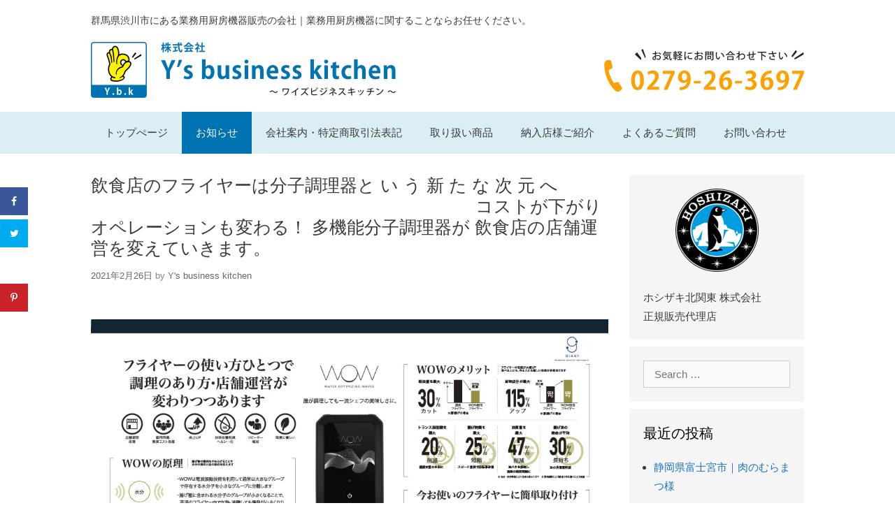

--- FILE ---
content_type: text/html; charset=UTF-8
request_url: http://ys-business-kitchen.com/news/549/
body_size: 11370
content:
<!DOCTYPE html>
<html lang="ja">
<head>
	<meta charset="UTF-8">
	<meta http-equiv="X-UA-Compatible" content="IE=edge" />
	<link rel="profile" href="http://gmpg.org/xfn/11">
	<title>飲食店のフライヤーは分子調理器と い う  新 た な 次 元 へ  　　　　　　　　　　　　　　　　　　　　　　コストが下がりオペレーションも変わる！   多機能分子調理器が  飲食店の店舗運営を変えていきます。 &#8211; 株式会社 Ys business kitchen</title>
<link rel='dns-prefetch' href='//secure.gravatar.com' />
<link rel='dns-prefetch' href='//fonts.googleapis.com' />
<link rel='dns-prefetch' href='//s.w.org' />
<link rel='dns-prefetch' href='//v0.wordpress.com' />
<link rel='dns-prefetch' href='//widgets.wp.com' />
<link rel='dns-prefetch' href='//s0.wp.com' />
<link rel='dns-prefetch' href='//0.gravatar.com' />
<link rel='dns-prefetch' href='//1.gravatar.com' />
<link rel='dns-prefetch' href='//2.gravatar.com' />
<link rel='dns-prefetch' href='//i0.wp.com' />
<link rel='dns-prefetch' href='//i1.wp.com' />
<link rel='dns-prefetch' href='//i2.wp.com' />
<link href='https://fonts.gstatic.com' crossorigin rel='preconnect' />
<link rel="alternate" type="application/rss+xml" title="株式会社 Ys business kitchen &raquo; フィード" href="http://ys-business-kitchen.com/feed/" />
<link rel="alternate" type="application/rss+xml" title="株式会社 Ys business kitchen &raquo; コメントフィード" href="http://ys-business-kitchen.com/comments/feed/" />
		<script type="text/javascript">
			window._wpemojiSettings = {"baseUrl":"https:\/\/s.w.org\/images\/core\/emoji\/13.0.0\/72x72\/","ext":".png","svgUrl":"https:\/\/s.w.org\/images\/core\/emoji\/13.0.0\/svg\/","svgExt":".svg","source":{"concatemoji":"http:\/\/ys-business-kitchen.com\/wp-includes\/js\/wp-emoji-release.min.js?ver=5.5.17"}};
			!function(e,a,t){var n,r,o,i=a.createElement("canvas"),p=i.getContext&&i.getContext("2d");function s(e,t){var a=String.fromCharCode;p.clearRect(0,0,i.width,i.height),p.fillText(a.apply(this,e),0,0);e=i.toDataURL();return p.clearRect(0,0,i.width,i.height),p.fillText(a.apply(this,t),0,0),e===i.toDataURL()}function c(e){var t=a.createElement("script");t.src=e,t.defer=t.type="text/javascript",a.getElementsByTagName("head")[0].appendChild(t)}for(o=Array("flag","emoji"),t.supports={everything:!0,everythingExceptFlag:!0},r=0;r<o.length;r++)t.supports[o[r]]=function(e){if(!p||!p.fillText)return!1;switch(p.textBaseline="top",p.font="600 32px Arial",e){case"flag":return s([127987,65039,8205,9895,65039],[127987,65039,8203,9895,65039])?!1:!s([55356,56826,55356,56819],[55356,56826,8203,55356,56819])&&!s([55356,57332,56128,56423,56128,56418,56128,56421,56128,56430,56128,56423,56128,56447],[55356,57332,8203,56128,56423,8203,56128,56418,8203,56128,56421,8203,56128,56430,8203,56128,56423,8203,56128,56447]);case"emoji":return!s([55357,56424,8205,55356,57212],[55357,56424,8203,55356,57212])}return!1}(o[r]),t.supports.everything=t.supports.everything&&t.supports[o[r]],"flag"!==o[r]&&(t.supports.everythingExceptFlag=t.supports.everythingExceptFlag&&t.supports[o[r]]);t.supports.everythingExceptFlag=t.supports.everythingExceptFlag&&!t.supports.flag,t.DOMReady=!1,t.readyCallback=function(){t.DOMReady=!0},t.supports.everything||(n=function(){t.readyCallback()},a.addEventListener?(a.addEventListener("DOMContentLoaded",n,!1),e.addEventListener("load",n,!1)):(e.attachEvent("onload",n),a.attachEvent("onreadystatechange",function(){"complete"===a.readyState&&t.readyCallback()})),(n=t.source||{}).concatemoji?c(n.concatemoji):n.wpemoji&&n.twemoji&&(c(n.twemoji),c(n.wpemoji)))}(window,document,window._wpemojiSettings);
		</script>
		<style type="text/css">
img.wp-smiley,
img.emoji {
	display: inline !important;
	border: none !important;
	box-shadow: none !important;
	height: 1em !important;
	width: 1em !important;
	margin: 0 .07em !important;
	vertical-align: -0.1em !important;
	background: none !important;
	padding: 0 !important;
}
</style>
	<link rel='stylesheet' id='generate-fonts-css'  href='//fonts.googleapis.com/css?family=Open+Sans:300,300italic,regular,italic,600,600italic,700,700italic,800,800italic' type='text/css' media='all' />
<link rel='stylesheet' id='wp-block-library-css'  href='http://ys-business-kitchen.com/wp-includes/css/dist/block-library/style.min.css?ver=5.5.17' type='text/css' media='all' />
<style id='wp-block-library-inline-css' type='text/css'>
.has-text-align-justify{text-align:justify;}
</style>
<link rel='stylesheet' id='mv-grow-frontend-style-css'  href='http://ys-business-kitchen.com/wp-content/plugins/social-pug/assets/dist/style-frontend-jquery.1.0.0.css?ver=5.5.17' type='text/css' media='all' />
<link rel='stylesheet' id='whats-new-style-css'  href='http://ys-business-kitchen.com/wp-content/plugins/whats-new-genarator/whats-new.css?ver=2.0.2' type='text/css' media='all' />
<link rel='stylesheet' id='generate-style-grid-css'  href='http://ys-business-kitchen.com/wp-content/themes/Ybk/css/unsemantic-grid.min.css?ver=1.3.44' type='text/css' media='all' />
<link rel='stylesheet' id='generate-style-css'  href='http://ys-business-kitchen.com/wp-content/themes/Ybk/style.css?ver=1.3.44' type='text/css' media='all' />
<style id='generate-style-inline-css' type='text/css'>
body{background-color:#efefef;color:#3a3a3a;}a, a:visited{color:#1e73be;text-decoration:none;}a:hover, a:focus, a:active{color:#000000;text-decoration:none;}body .grid-container{max-width:1040px;}
.site-header{background-color:#ffffff;color:#3a3a3a;}.site-header a,.site-header a:visited{color:#3a3a3a;}.main-title a,.main-title a:hover,.main-title a:visited{color:#222222;}.site-description{color:#999999;}.main-navigation,.main-navigation ul ul{background-color:#222222;}.main-navigation .main-nav ul li a,.menu-toggle{color:#ffffff;}.main-navigation .main-nav ul li > a:hover,.main-navigation .main-nav ul li > a:focus, .main-navigation .main-nav ul li.sfHover > a{color:#ffffff;background-color:#3f3f3f;}button.menu-toggle:hover,button.menu-toggle:focus,.main-navigation .mobile-bar-items a,.main-navigation .mobile-bar-items a:hover,.main-navigation .mobile-bar-items a:focus{color:#ffffff;}.main-navigation .main-nav ul li[class*="current-menu-"] > a{color:#ffffff;background-color:#3f3f3f;}.main-navigation .main-nav ul li[class*="current-menu-"] > a:hover,.main-navigation .main-nav ul li[class*="current-menu-"].sfHover > a{color:#ffffff;background-color:#3f3f3f;}.main-navigation ul ul{background-color:#3f3f3f;}.main-navigation .main-nav ul ul li a{color:#ffffff;}.main-navigation .main-nav ul ul li > a:hover,.main-navigation .main-nav ul ul li > a:focus,.main-navigation .main-nav ul ul li.sfHover > a{color:#ffffff;background-color:#4f4f4f;}.main-navigation .main-nav ul ul li[class*="current-menu-"] > a{color:#ffffff;background-color:#4f4f4f;}.main-navigation .main-nav ul ul li[class*="current-menu-"] > a:hover,.main-navigation .main-nav ul ul li[class*="current-menu-"].sfHover > a{color:#ffffff;background-color:#4f4f4f;}.separate-containers .inside-article, .separate-containers .comments-area, .separate-containers .page-header, .one-container .container, .separate-containers .paging-navigation, .inside-page-header{background-color:#ffffff;}.entry-meta{color:#888888;}.entry-meta a,.entry-meta a:visited{color:#666666;}.entry-meta a:hover{color:#1e73be;}.sidebar .widget{background-color:#ffffff;}.sidebar .widget .widget-title{color:#000000;}.footer-widgets{background-color:#ffffff;}.footer-widgets .widget-title{color:#000000;}.site-info{color:#ffffff;background-color:#222222;}.site-info a,.site-info a:visited{color:#ffffff;}.site-info a:hover{color:#606060;}.footer-bar .widget_nav_menu .current-menu-item a{color:#606060;}input[type="text"],input[type="email"],input[type="url"],input[type="password"],input[type="search"],textarea{color:#666666;background-color:#fafafa;border-color:#cccccc;}input[type="text"]:focus,input[type="email"]:focus,input[type="url"]:focus,input[type="password"]:focus,input[type="search"]:focus,textarea:focus{color:#666666;background-color:#ffffff;border-color:#bfbfbf;}button,html input[type="button"],input[type="reset"],input[type="submit"],.button,.button:visited{color:#ffffff;background-color:#666666;}button:hover,html input[type="button"]:hover,input[type="reset"]:hover,input[type="submit"]:hover,.button:hover,button:focus,html input[type="button"]:focus,input[type="reset"]:focus,input[type="submit"]:focus,.button:focus{color:#ffffff;background-color:#3f3f3f;}
</style>
<link rel='stylesheet' id='generate-mobile-style-css'  href='http://ys-business-kitchen.com/wp-content/themes/Ybk/css/mobile.min.css?ver=1.3.44' type='text/css' media='all' />
<link rel='stylesheet' id='generate-defaults-css'  href='http://ys-business-kitchen.com/wp-content/themes/Ybk/css/defaults.min.css?ver=1.3.44' type='text/css' media='all' />
<style id='generate-defaults-inline-css' type='text/css'>
body, button, input, select, textarea{font-family:"Open Sans", sans-serif;}.main-navigation .main-nav ul ul li a{font-size:14px;}@media (max-width:768px) {.main-title{font-size:30px;}h1{font-size:30px;}h2{font-size:25px;}}
.main-navigation ul ul{top:auto;}@media (max-width:768px) {.separate-containers .inside-article, .separate-containers .comments-area, .separate-containers .page-header, .separate-containers .paging-navigation, .one-container .site-content {padding: 30px;}}
</style>
<link rel='stylesheet' id='fontawesome-css'  href='http://ys-business-kitchen.com/wp-content/themes/Ybk/css/font-awesome.min.css?ver=4.7' type='text/css' media='all' />
<!--[if lt IE 9]>
<link rel='stylesheet' id='generate-ie-css'  href='http://ys-business-kitchen.com/wp-content/themes/Ybk/css/ie.min.css?ver=1.3.44' type='text/css' media='all' />
<![endif]-->
<link rel='stylesheet' id='social-logos-css'  href='http://ys-business-kitchen.com/wp-content/plugins/jetpack/_inc/social-logos/social-logos.min.css?ver=9.1.3' type='text/css' media='all' />
<link rel='stylesheet' id='jetpack_css-css'  href='http://ys-business-kitchen.com/wp-content/plugins/jetpack/css/jetpack.css?ver=9.1.3' type='text/css' media='all' />
<script type='text/javascript' src='http://ys-business-kitchen.com/wp-includes/js/jquery/jquery.js?ver=1.12.4-wp' id='jquery-core-js'></script>
<script type='text/javascript' id='jetpack_related-posts-js-extra'>
/* <![CDATA[ */
var related_posts_js_options = {"post_heading":"h4"};
/* ]]> */
</script>
<script type='text/javascript' src='http://ys-business-kitchen.com/wp-content/plugins/jetpack/_inc/build/related-posts/related-posts.min.js?ver=20191011' id='jetpack_related-posts-js'></script>
<link rel="https://api.w.org/" href="http://ys-business-kitchen.com/wp-json/" /><link rel="alternate" type="application/json" href="http://ys-business-kitchen.com/wp-json/wp/v2/posts/549" /><link rel="EditURI" type="application/rsd+xml" title="RSD" href="http://ys-business-kitchen.com/xmlrpc.php?rsd" />
<link rel="wlwmanifest" type="application/wlwmanifest+xml" href="http://ys-business-kitchen.com/wp-includes/wlwmanifest.xml" /> 
<link rel='prev' title='渋川市｜星華 様' href='http://ys-business-kitchen.com/introduction/545/' />
<link rel='next' title='WOWは今お使いのフライヤーに設置するだけで最高の調理ができる分子調理器' href='http://ys-business-kitchen.com/news/557/' />
<meta name="generator" content="WordPress 5.5.17" />
<link rel="canonical" href="http://ys-business-kitchen.com/news/549/" />
<link rel='shortlink' href='https://wp.me/p9juSg-8R' />
<link rel="alternate" type="application/json+oembed" href="http://ys-business-kitchen.com/wp-json/oembed/1.0/embed?url=http%3A%2F%2Fys-business-kitchen.com%2Fnews%2F549%2F" />
<link rel="alternate" type="text/xml+oembed" href="http://ys-business-kitchen.com/wp-json/oembed/1.0/embed?url=http%3A%2F%2Fys-business-kitchen.com%2Fnews%2F549%2F&#038;format=xml" />
<style type="text/css" data-source="Social Pug">
					@media screen and ( max-width : 720px ) {
						#dpsp-floating-sidebar.dpsp-hide-on-mobile { display: none !important; }
					}
				</style><meta name="twitter:card" 		content="summary_large_image" /><meta property="og:url"			content="http://ys-business-kitchen.com/news/549/" /><meta property="og:type"			content="article" /><meta property="og:title"			content="飲食店のフライヤーは分子調理器と い う  新 た な 次 元 へ  　　　　　　　　　　　　　　　　　　　　　　コストが下がりオペレーションも変わる！   多機能分子調理器が  飲食店の店舗運営を変えていきます。" /><meta property="og:description" 	content="" /><meta property="og:image" 		content="" /><style type='text/css'>img#wpstats{display:none}</style><meta name="viewport" content="width=device-width, initial-scale=1">
<!-- Jetpack Open Graph Tags -->
<meta property="og:type" content="article" />
<meta property="og:title" content="飲食店のフライヤーは分子調理器と い う  新 た な 次 元 へ  　　　　　　　　　　　　　　　　　　　　　　コストが下がりオペレーションも変わる！   多機能分子調理器が  飲食店の店舗運営を変えていきます。" />
<meta property="og:url" content="http://ys-business-kitchen.com/news/549/" />
<meta property="og:description" content="詳しくは投稿をご覧ください。" />
<meta property="article:published_time" content="2021-02-26T01:10:20+00:00" />
<meta property="article:modified_time" content="2021-02-26T01:10:26+00:00" />
<meta property="og:site_name" content="株式会社 Ys business kitchen" />
<meta property="og:image" content="http://ys-business-kitchen.com/wp-content/uploads/section-2-image.png" />
<meta property="og:image:width" content="827" />
<meta property="og:image:height" content="766" />
<meta property="og:locale" content="ja_JP" />
<meta name="twitter:text:title" content="飲食店のフライヤーは分子調理器と い う  新 た な 次 元 へ  　　　　　　　　　　　　　　　　　　　　　　コストが下がりオペレーションも変わる！   多機能分子調理器が  飲食店の店舗運営を変えていきます。" />
<meta name="twitter:image" content="http://ys-business-kitchen.com/wp-content/uploads/5ddb88b2e3ecfd7c78446f1db309d7b3.jpg?w=640" />
<meta name="twitter:card" content="summary_large_image" />
<meta name="twitter:description" content="詳しくは投稿をご覧ください。" />

<!-- End Jetpack Open Graph Tags -->
</head>

<body itemtype='http://schema.org/Blog' itemscope='itemscope' class="post-template-default single single-post postid-549 single-format-standard wp-custom-logo generatepress  right-sidebar nav-below-header contained-header separate-containers active-footer-widgets-2 nav-aligned-left header-aligned-left dropdown-hover">
	<a class="screen-reader-text skip-link" href="#content" title="Skip to content">Skip to content</a>
			<header itemtype="http://schema.org/WPHeader" itemscope="itemscope" id="masthead" class="site-header grid-container grid-parent">
		<div class="inside-header grid-container grid-parent">
								<div class="site-branding">
							<p class="site-description">群馬県渋川市にある業務用厨房機器販売の会社｜業務用厨房機器に関することならお任せください。</p>
					</div>
	<div class="site-logo">
			<a href="http://ys-business-kitchen.com/" title="株式会社 Ys business kitchen" rel="home">
				<img class="header-image" src="https://i1.wp.com/ys-business-kitchen.com/wp-content/uploads/logo.png?fit=872%2C160" alt="株式会社 Ys business kitchen" title="株式会社 Ys business kitchen" />
			</a>
		</div>		<div class="header-widget">
			<aside id="text-6" class="widget inner-padding widget_text">			<div class="textwidget"><p><a href="tel:0279263697"><img src="https://i0.wp.com/ys-business-kitchen.com/wp-content/uploads/img-nav.png?w=286" alt="お気軽にお問い合わせ下さい。0279-26-3697" class="alignright" data-recalc-dims="1" /></a></p>
</div>
		</aside>		</div>
						</div><!-- .inside-header -->
	</header><!-- #masthead -->
			<nav itemtype="http://schema.org/SiteNavigationElement" itemscope="itemscope" id="site-navigation" class="main-navigation">
		<div class="inside-navigation grid-container grid-parent">
						<button class="menu-toggle" aria-controls="primary-menu" aria-expanded="false">
								<span class="mobile-menu">Menu</span>
			</button>
			<div id="primary-menu" class="main-nav"><ul id="menu-primary-menu" class=" menu sf-menu"><li id="menu-item-46" class="menu-item menu-item-type-post_type menu-item-object-page menu-item-home menu-item-46"><a href="http://ys-business-kitchen.com/">トップぺージ</a></li>
<li id="menu-item-52" class="menu-item menu-item-type-taxonomy menu-item-object-category current-post-ancestor current-menu-parent current-post-parent menu-item-52"><a href="http://ys-business-kitchen.com/category/news/">お知らせ</a></li>
<li id="menu-item-50" class="menu-item menu-item-type-post_type menu-item-object-page menu-item-50"><a href="http://ys-business-kitchen.com/about/">会社案内・特定商取引法表記</a></li>
<li id="menu-item-51" class="menu-item menu-item-type-post_type menu-item-object-page menu-item-51"><a href="http://ys-business-kitchen.com/items/">取り扱い商品</a></li>
<li id="menu-item-53" class="menu-item menu-item-type-taxonomy menu-item-object-category menu-item-53"><a href="http://ys-business-kitchen.com/category/introduction/">納入店様ご紹介</a></li>
<li id="menu-item-49" class="menu-item menu-item-type-post_type menu-item-object-page menu-item-49"><a href="http://ys-business-kitchen.com/qanda/">よくあるご質問</a></li>
<li id="menu-item-54" class="menu-item menu-item-type-post_type menu-item-object-page menu-item-54"><a href="http://ys-business-kitchen.com/contact/">お問い合わせ</a></li>
</ul></div>		</div><!-- .inside-navigation -->
	</nav><!-- #site-navigation -->
		
	<div id="page" class="hfeed site grid-container container grid-parent">
		<div id="content" class="site-content">
			
	<div id="primary" class="content-area grid-parent mobile-grid-100 grid-75 tablet-grid-75">
		<main id="main" class="site-main">
				
			
<article id="post-549" class="post-549 post type-post status-publish format-standard hentry category-news" itemtype='http://schema.org/CreativeWork' itemscope='itemscope'>
	<div class="inside-article">
				
		<header class="entry-header">
										<h1 class="entry-title" itemprop="headline">飲食店のフライヤーは分子調理器と い う  新 た な 次 元 へ  　　　　　　　　　　　　　　　　　　　　　　コストが下がりオペレーションも変わる！   多機能分子調理器が  飲食店の店舗運営を変えていきます。</h1>								<div class="entry-meta">
			<span class="posted-on"><a href="http://ys-business-kitchen.com/news/549/" title="10:10 AM" rel="bookmark"><time class="entry-date published" datetime="2021-02-26T10:10:20+09:00" itemprop="datePublished">2021年2月26日</time><time class="updated" datetime="2021-02-26T10:10:26+09:00" itemprop="dateModified">2021年2月26日</time></a></span> <span class="byline"><span class="author vcard" itemtype="http://schema.org/Person" itemscope="itemscope" itemprop="author">by <a class="url fn n" href="http://ys-business-kitchen.com/author/y-b-k/" title="View all posts by Y&#039;s business kitchen" rel="author" itemprop="url"><span class="author-name" itemprop="name">Y&#039;s business kitchen</span></a></span></span>		</div><!-- .entry-meta -->
			</header><!-- .entry-header -->
		
				<div class="entry-content" itemprop="text">
			
<p></p>



<p></p>



<p></p>



<figure class="wp-block-image size-large"><img data-attachment-id="550" data-permalink="http://ys-business-kitchen.com/news/549/attachment/5ddb88b2e3ecfd7c78446f1db309d7b3/#main" data-orig-file="https://i2.wp.com/ys-business-kitchen.com/wp-content/uploads/5ddb88b2e3ecfd7c78446f1db309d7b3.jpg?fit=1024%2C730" data-orig-size="1024,730" data-comments-opened="0" data-image-meta="{&quot;aperture&quot;:&quot;0&quot;,&quot;credit&quot;:&quot;&quot;,&quot;camera&quot;:&quot;&quot;,&quot;caption&quot;:&quot;&quot;,&quot;created_timestamp&quot;:&quot;0&quot;,&quot;copyright&quot;:&quot;&quot;,&quot;focal_length&quot;:&quot;0&quot;,&quot;iso&quot;:&quot;0&quot;,&quot;shutter_speed&quot;:&quot;0&quot;,&quot;title&quot;:&quot;&quot;,&quot;orientation&quot;:&quot;0&quot;}" data-image-title="5ddb88b2e3ecfd7c78446f1db309d7b3" data-image-description="" data-medium-file="https://i2.wp.com/ys-business-kitchen.com/wp-content/uploads/5ddb88b2e3ecfd7c78446f1db309d7b3.jpg?fit=350%2C250" data-large-file="https://i2.wp.com/ys-business-kitchen.com/wp-content/uploads/5ddb88b2e3ecfd7c78446f1db309d7b3.jpg?fit=780%2C556" loading="lazy" width="780" height="556" src="https://i2.wp.com/ys-business-kitchen.com/wp-content/uploads/5ddb88b2e3ecfd7c78446f1db309d7b3.jpg?resize=780%2C556" alt="" class="wp-image-550" srcset="https://i2.wp.com/ys-business-kitchen.com/wp-content/uploads/5ddb88b2e3ecfd7c78446f1db309d7b3.jpg?w=1024 1024w, https://i2.wp.com/ys-business-kitchen.com/wp-content/uploads/5ddb88b2e3ecfd7c78446f1db309d7b3.jpg?resize=350%2C250 350w, https://i2.wp.com/ys-business-kitchen.com/wp-content/uploads/5ddb88b2e3ecfd7c78446f1db309d7b3.jpg?resize=768%2C548 768w" sizes="(max-width: 780px) 100vw, 780px" data-recalc-dims="1" /></figure>



<figure class="wp-block-image size-large"><img data-attachment-id="551" data-permalink="http://ys-business-kitchen.com/news/549/attachment/0b91799ad591a60edd5820c909befcdf/#main" data-orig-file="https://i0.wp.com/ys-business-kitchen.com/wp-content/uploads/0b91799ad591a60edd5820c909befcdf.jpg?fit=1024%2C730" data-orig-size="1024,730" data-comments-opened="0" data-image-meta="{&quot;aperture&quot;:&quot;0&quot;,&quot;credit&quot;:&quot;&quot;,&quot;camera&quot;:&quot;&quot;,&quot;caption&quot;:&quot;&quot;,&quot;created_timestamp&quot;:&quot;0&quot;,&quot;copyright&quot;:&quot;&quot;,&quot;focal_length&quot;:&quot;0&quot;,&quot;iso&quot;:&quot;0&quot;,&quot;shutter_speed&quot;:&quot;0&quot;,&quot;title&quot;:&quot;&quot;,&quot;orientation&quot;:&quot;0&quot;}" data-image-title="0b91799ad591a60edd5820c909befcdf" data-image-description="" data-medium-file="https://i0.wp.com/ys-business-kitchen.com/wp-content/uploads/0b91799ad591a60edd5820c909befcdf.jpg?fit=350%2C250" data-large-file="https://i0.wp.com/ys-business-kitchen.com/wp-content/uploads/0b91799ad591a60edd5820c909befcdf.jpg?fit=780%2C556" loading="lazy" width="780" height="556" src="https://i0.wp.com/ys-business-kitchen.com/wp-content/uploads/0b91799ad591a60edd5820c909befcdf.jpg?resize=780%2C556" alt="" class="wp-image-551" srcset="https://i0.wp.com/ys-business-kitchen.com/wp-content/uploads/0b91799ad591a60edd5820c909befcdf.jpg?w=1024 1024w, https://i0.wp.com/ys-business-kitchen.com/wp-content/uploads/0b91799ad591a60edd5820c909befcdf.jpg?resize=350%2C250 350w, https://i0.wp.com/ys-business-kitchen.com/wp-content/uploads/0b91799ad591a60edd5820c909befcdf.jpg?resize=768%2C548 768w" sizes="(max-width: 780px) 100vw, 780px" data-recalc-dims="1" /></figure>



<figure class="wp-block-image size-large"><img data-attachment-id="553" data-permalink="http://ys-business-kitchen.com/news/549/attachment/section-2-image/#main" data-orig-file="https://i2.wp.com/ys-business-kitchen.com/wp-content/uploads/section-2-image.png?fit=827%2C766" data-orig-size="827,766" data-comments-opened="0" data-image-meta="{&quot;aperture&quot;:&quot;0&quot;,&quot;credit&quot;:&quot;&quot;,&quot;camera&quot;:&quot;&quot;,&quot;caption&quot;:&quot;&quot;,&quot;created_timestamp&quot;:&quot;0&quot;,&quot;copyright&quot;:&quot;&quot;,&quot;focal_length&quot;:&quot;0&quot;,&quot;iso&quot;:&quot;0&quot;,&quot;shutter_speed&quot;:&quot;0&quot;,&quot;title&quot;:&quot;&quot;,&quot;orientation&quot;:&quot;0&quot;}" data-image-title="section-2-image" data-image-description="" data-medium-file="https://i2.wp.com/ys-business-kitchen.com/wp-content/uploads/section-2-image.png?fit=350%2C324" data-large-file="https://i2.wp.com/ys-business-kitchen.com/wp-content/uploads/section-2-image.png?fit=780%2C722" loading="lazy" width="780" height="722" src="https://i2.wp.com/ys-business-kitchen.com/wp-content/uploads/section-2-image.png?resize=780%2C722" alt="" class="wp-image-553" srcset="https://i2.wp.com/ys-business-kitchen.com/wp-content/uploads/section-2-image.png?w=827 827w, https://i2.wp.com/ys-business-kitchen.com/wp-content/uploads/section-2-image.png?resize=350%2C324 350w, https://i2.wp.com/ys-business-kitchen.com/wp-content/uploads/section-2-image.png?resize=768%2C711 768w" sizes="(max-width: 780px) 100vw, 780px" data-recalc-dims="1" /></figure>



<div class="wp-block-media-text alignwide is-stacked-on-mobile"><figure class="wp-block-media-text__media"></figure><div class="wp-block-media-text__content">
<p class="has-large-font-size"></p>
</div></div>
<div id="dpsp-content-bottom" class="dpsp-content-wrapper dpsp-shape-rectangular dpsp-column-4 dpsp-show-on-mobile dpsp-button-style-1 dpsp-has-icon-background dpsp-has-button-background"><ul class="dpsp-networks-btns-wrapper dpsp-networks-btns-content "><li><a rel="nofollow" href="https://www.facebook.com/sharer/sharer.php?u=http%3A%2F%2Fys-business-kitchen.com%2Fnews%2F549%2F&t=%E9%A3%B2%E9%A3%9F%E5%BA%97%E3%81%AE%E3%83%95%E3%83%A9%E3%82%A4%E3%83%A4%E3%83%BC%E3%81%AF%E5%88%86%E5%AD%90%E8%AA%BF%E7%90%86%E5%99%A8%E3%81%A8%20%E3%81%84%20%E3%81%86%20%20%E6%96%B0%20%E3%81%9F%20%E3%81%AA%20%E6%AC%A1%20%E5%85%83%20%E3%81%B8%20%20%E3%80%80%E3%80%80%E3%80%80%E3%80%80%E3%80%80%E3%80%80%E3%80%80%E3%80%80%E3%80%80%E3%80%80%E3%80%80%E3%80%80%E3%80%80%E3%80%80%E3%80%80%E3%80%80%E3%80%80%E3%80%80%E3%80%80%E3%80%80%E3%80%80%E3%80%80%E3%82%B3%E3%82%B9%E3%83%88%E3%81%8C%E4%B8%8B%E3%81%8C%E3%82%8A%E3%82%AA%E3%83%9A%E3%83%AC%E3%83%BC%E3%82%B7%E3%83%A7%E3%83%B3%E3%82%82%E5%A4%89%E3%82%8F%E3%82%8B%EF%BC%81%20%20%20%E5%A4%9A%E6%A9%9F%E8%83%BD%E5%88%86%E5%AD%90%E8%AA%BF%E7%90%86%E5%99%A8%E3%81%8C%20%20%E9%A3%B2%E9%A3%9F%E5%BA%97%E3%81%AE%E5%BA%97%E8%88%97%E9%81%8B%E5%96%B6%E3%82%92%E5%A4%89%E3%81%88%E3%81%A6%E3%81%84%E3%81%8D%E3%81%BE%E3%81%99%E3%80%82" class="dpsp-network-btn dpsp-facebook dpsp-first" title="Share on Facebook"><span class="dpsp-network-icon"></span><span class="dpsp-network-label-wrapper"><span class="dpsp-network-label">Facebook</span></span></a></li><li><a rel="nofollow" href="https://twitter.com/intent/tweet?text=%E9%A3%B2%E9%A3%9F%E5%BA%97%E3%81%AE%E3%83%95%E3%83%A9%E3%82%A4%E3%83%A4%E3%83%BC%E3%81%AF%E5%88%86%E5%AD%90%E8%AA%BF%E7%90%86%E5%99%A8%E3%81%A8%20%E3%81%84%20%E3%81%86%20%20%E6%96%B0%20%E3%81%9F%20%E3%81%AA%20%E6%AC%A1%20%E5%85%83%20%E3%81%B8%20%20%E3%80%80%E3%80%80%E3%80%80%E3%80%80%E3%80%80%E3%80%80%E3%80%80%E3%80%80%E3%80%80%E3%80%80%E3%80%80%E3%80%80%E3%80%80%E3%80%80%E3%80%80%E3%80%80%E3%80%80%E3%80%80%E3%80%80%E3%80%80%E3%80%80%E3%80%80%E3%82%B3%E3%82%B9%E3%83%88%E3%81%8C%E4%B8%8B%E3%81%8C%E3%82%8A%E3%82%AA%E3%83%9A%E3%83%AC%E3%83%BC%E3%82%B7%E3%83%A7%E3%83%B3%E3%82%82%E5%A4%89%E3%82%8F%E3%82%8B%EF%BC%81%20%20%20%E5%A4%9A%E6%A9%9F%E8%83%BD%E5%88%86%E5%AD%90%E8%AA%BF%E7%90%86%E5%99%A8%E3%81%8C%20%20%E9%A3%B2%E9%A3%9F%E5%BA%97%E3%81%AE%E5%BA%97%E8%88%97%E9%81%8B%E5%96%B6%E3%82%92%E5%A4%89%E3%81%88%E3%81%A6%E3%81%84%E3%81%8D%E3%81%BE%E3%81%99%E3%80%82&url=http%3A%2F%2Fys-business-kitchen.com%2Fnews%2F549%2F" class="dpsp-network-btn dpsp-twitter" title="Share on Twitter"><span class="dpsp-network-icon"></span><span class="dpsp-network-label-wrapper"><span class="dpsp-network-label">Twitter</span></span></a></li><li><a rel="nofollow" href="https://plus.google.com/share?url=http%3A%2F%2Fys-business-kitchen.com%2Fnews%2F549%2F" class="dpsp-network-btn dpsp-google-plus" title="Share on "><span class="dpsp-network-icon"></span><span class="dpsp-network-label-wrapper"><span class="dpsp-network-label">Google+</span></span></a></li><li><a rel="nofollow" href="#" class="dpsp-network-btn dpsp-pinterest dpsp-last" title="Save to Pinterest"><span class="dpsp-network-icon"></span><span class="dpsp-network-label-wrapper"><span class="dpsp-network-label">Pinterest</span></span></a></li></ul></div><div class="sharedaddy sd-sharing-enabled"><div class="robots-nocontent sd-block sd-social sd-social-icon sd-sharing"><h3 class="sd-title">共有:</h3><div class="sd-content"><ul><li class="share-twitter"><a rel="nofollow noopener noreferrer" data-shared="sharing-twitter-549" class="share-twitter sd-button share-icon no-text" href="http://ys-business-kitchen.com/news/549/?share=twitter" target="_blank" title="クリックして Twitter で共有"><span></span><span class="sharing-screen-reader-text">クリックして Twitter で共有 (新しいウィンドウで開きます)</span></a></li><li class="share-facebook"><a rel="nofollow noopener noreferrer" data-shared="sharing-facebook-549" class="share-facebook sd-button share-icon no-text" href="http://ys-business-kitchen.com/news/549/?share=facebook" target="_blank" title="Facebook で共有するにはクリックしてください"><span></span><span class="sharing-screen-reader-text">Facebook で共有するにはクリックしてください (新しいウィンドウで開きます)</span></a></li><li class="share-end"></li></ul></div></div></div><div class='sharedaddy sd-block sd-like jetpack-likes-widget-wrapper jetpack-likes-widget-unloaded' id='like-post-wrapper-137633940-549-697e99e294aa7' data-src='https://widgets.wp.com/likes/#blog_id=137633940&amp;post_id=549&amp;origin=ys-business-kitchen.com&amp;obj_id=137633940-549-697e99e294aa7' data-name='like-post-frame-137633940-549-697e99e294aa7'><h3 class="sd-title">いいね:</h3><div class='likes-widget-placeholder post-likes-widget-placeholder' style='height: 55px;'><span class='button'><span>いいね</span></span> <span class="loading">読み込み中...</span></div><span class='sd-text-color'></span><a class='sd-link-color'></a></div>
<div id='jp-relatedposts' class='jp-relatedposts' >
	<h3 class="jp-relatedposts-headline"><em>関連</em></h3>
</div>					</div><!-- .entry-content -->
		
				<footer class="entry-meta">
			<span class="cat-links"><span class="screen-reader-text">Categories </span><a href="http://ys-business-kitchen.com/category/news/" rel="category tag">お知らせ</a></span>				<nav id="nav-below" class="post-navigation">
		<h6 class="screen-reader-text">Post navigation</h6>

	
		<div class="nav-previous"><span class="prev" title="Previous"><a href="http://ys-business-kitchen.com/introduction/545/" rel="prev">渋川市｜星華 様</a></span></div>		<div class="nav-next"><span class="next" title="Next"><a href="http://ys-business-kitchen.com/news/557/" rel="next">WOWは今お使いのフライヤーに設置するだけで最高の調理ができる分子調理器</a></span></div>
	
	</nav><!-- #nav-below -->
			</footer><!-- .entry-meta -->
				</div><!-- .inside-article -->
</article><!-- #post-## -->

			
						</main><!-- #main -->
	</div><!-- #primary -->

<div id="right-sidebar" itemtype="http://schema.org/WPSideBar" itemscope="itemscope" role="complementary" class="widget-area grid-25 tablet-grid-25 grid-parent sidebar">
	<div class="inside-right-sidebar">
				<aside id="text-2" class="widget inner-padding widget_text">			<div class="textwidget"><p><img src="https://i2.wp.com/ys-business-kitchen.com/wp-content/uploads/logo-hoshizaki.png?w=120" alt="ホシザキ電機" class="aligncenter" /  data-recalc-dims="1"></p>
<span class="aligncenter">ホシザキ北関東 株式会社<br />
正規販売代理店</span></div>
		</aside><aside id="search-2" class="widget inner-padding widget_search"><form method="get" class="search-form" action="http://ys-business-kitchen.com/">
	<label>
		<span class="screen-reader-text">Search for:</span>
		<input type="search" class="search-field" placeholder="Search &hellip;" value="" name="s" title="Search for:">
	</label>
	<input type="submit" class="search-submit" value="Search">
</form></aside>
		<aside id="recent-posts-2" class="widget inner-padding widget_recent_entries">
		<h4 class="widget-title">最近の投稿</h4>
		<ul>
											<li>
					<a href="http://ys-business-kitchen.com/introduction/562/">静岡県富士宮市｜肉のむらまつ様</a>
									</li>
											<li>
					<a href="http://ys-business-kitchen.com/news/557/">WOWは今お使いのフライヤーに設置するだけで最高の調理ができる分子調理器</a>
									</li>
											<li>
					<a href="http://ys-business-kitchen.com/news/549/" aria-current="page">飲食店のフライヤーは分子調理器と い う  新 た な 次 元 へ  　　　　　　　　　　　　　　　　　　　　　　コストが下がりオペレーションも変わる！   多機能分子調理器が  飲食店の店舗運営を変えていきます。</a>
									</li>
											<li>
					<a href="http://ys-business-kitchen.com/introduction/545/">渋川市｜星華 様</a>
									</li>
											<li>
					<a href="http://ys-business-kitchen.com/introduction/537/">渋川市|札幌味噌らーめん　麺家しらかば様</a>
									</li>
					</ul>

		</aside><aside id="categories-2" class="widget inner-padding widget_categories"><h4 class="widget-title">カテゴリー</h4>
			<ul>
					<li class="cat-item cat-item-1"><a href="http://ys-business-kitchen.com/category/news/">お知らせ</a>
</li>
	<li class="cat-item cat-item-2"><a href="http://ys-business-kitchen.com/category/introduction/">納入店様ご紹介</a>
</li>
			</ul>

			</aside><aside id="text-3" class="widget inner-padding widget_text">			<div class="textwidget"><p><img src="https://i0.wp.com/ys-business-kitchen.com/wp-content/uploads/mark.png?w=100" alt="株式会社 Y's business kitchen" class="aligncenter" /  data-recalc-dims="1"><br />
厨房機器導入に関するご質問・ご相談は、お気軽にお問い合わせ下さいませ。</p>
<p>株式会社 Y&#8217;s business kitchen<br />
群馬県渋川市半田118-3<br />
TEL：0279-26-3697<br />
FAX：0279-26-3698<br />
MAIL：info@ys-business-kitchen.com</p>
</div>
		</aside>			</div><!-- .inside-right-sidebar -->
</div><!-- #secondary -->
	</div><!-- #content -->
</div><!-- #page -->
<div class="site-footer grid-container grid-parent  ">
			<div id="footer-widgets" class="site footer-widgets">
			<div class="footer-widgets-container grid-container grid-parent">
				<div class="inside-footer-widgets">
											<div class="footer-widget-1 grid-parent grid-50 tablet-grid-50 mobile-grid-100">
							<aside id="text-4" class="widget inner-padding widget_text"><h4 class="widget-title">Y&#8217;s business kitchenからのお知らせ</h4>			<div class="textwidget"><div class='whatsnew'>
	
	<hr/>
		<dl>
		<a href="http://ys-business-kitchen.com/news/557/">
		<dt>
			2021年3月1日		</dt>
		<dd>
						WOWは今お使いのフライヤーに設置するだけで最高の調理ができる分子調理器		</dd>
		</a>
	</dl>
	<hr/>
		<dl>
		<a href="http://ys-business-kitchen.com/news/549/">
		<dt>
			2021年2月26日		</dt>
		<dd>
						飲食店のフライヤーは分子調理器と い う  新 た な 次 元 へ  　　　　　　　　　　　　　　　　　　　　　　コストが下がりオペレーションも変わる！   多機能分子調理器が  飲食店の店舗運営を変えていきます。		</dd>
		</a>
	</dl>
	<hr/>
		<dl>
		<a href="http://ys-business-kitchen.com/news/529/">
		<dt>
			2021年1月5日		</dt>
		<dd>
						あけましておめでとうございます		</dd>
		</a>
	</dl>
	<hr/>
		<dl>
		<a href="http://ys-business-kitchen.com/news/525/">
		<dt>
			2020年12月1日		</dt>
		<dd>
						ダイレイ超低温冷凍ストッカーお取扱いございます。		</dd>
		</a>
	</dl>
	<hr/>
		<dl>
		<a href="http://ys-business-kitchen.com/news/498/">
		<dt>
			2020年11月25日		</dt>
		<dd>
						TOSEIの真空包装機お取扱いございます。		</dd>
		</a>
	</dl>
	<hr/>
		<dl>
		<a href="http://ys-business-kitchen.com/news/493/">
		<dt>
			2020年11月24日		</dt>
		<dd>
						Fujitaka券売機お取扱いございます。		</dd>
		</a>
	</dl>
	<hr/>
		<dl>
		<a href="http://ys-business-kitchen.com/news/399/">
		<dt>
			2017年12月19日		</dt>
		<dd>
						お知らせ		</dd>
		</a>
	</dl>
	<hr/>
		<dl>
		<a href="http://ys-business-kitchen.com/news/349/">
		<dt>
			2017年10月24日		</dt>
		<dd>
						ホシザキ業務用食器洗浄機スーパーセール開催		</dd>
		</a>
	</dl>
	<hr/>
		<dl>
		<a href="http://ys-business-kitchen.com/news/299/">
		<dt>
			2017年8月7日		</dt>
		<dd>
						夏期休業のご案内		</dd>
		</a>
	</dl>
	<hr/>
		<dl>
		<a href="http://ys-business-kitchen.com/news/65/">
		<dt>
			2017年6月26日		</dt>
		<dd>
						社名変更のご案内		</dd>
		</a>
	</dl>
	<hr/>
	</div>
</div>
		</aside>						</div>
										<div class="footer-widget-2 grid-parent grid-50 tablet-grid-50 mobile-grid-100">
						<aside id="text-5" class="widget inner-padding widget_text"><h4 class="widget-title">Facebook</h4>			<div class="textwidget"><div id="fb-root"></div>
<script>(function(d, s, id) {
  var js, fjs = d.getElementsByTagName(s)[0];
  if (d.getElementById(id)) return;
  js = d.createElement(s); js.id = id;
  js.src = "//connect.facebook.net/ja_JP/sdk.js#xfbml=1&version=v2.8&appId=1435064956788246";
  fjs.parentNode.insertBefore(js, fjs);
}(document, 'script', 'facebook-jssdk'));</script>

<div class="fb-page" data-href="https://www.facebook.com/%E6%A0%AA%E5%BC%8F%E4%BC%9A%E7%A4%BE-%E3%82%86%E3%81%86%E3%82%B5%E3%83%BC%E3%83%93%E3%82%B9-1269197733100228/" data-tabs="timeline" data-width="500" data-height="400" data-small-header="false" data-adapt-container-width="true" data-hide-cover="false" data-show-facepile="true"><blockquote cite="https://www.facebook.com/%E6%A0%AA%E5%BC%8F%E4%BC%9A%E7%A4%BE-%E3%82%86%E3%81%86%E3%82%B5%E3%83%BC%E3%83%93%E3%82%B9-1269197733100228/" class="fb-xfbml-parse-ignore"><a href="https://www.facebook.com/%E6%A0%AA%E5%BC%8F%E4%BC%9A%E7%A4%BE-%E3%82%86%E3%81%86%E3%82%B5%E3%83%BC%E3%83%93%E3%82%B9-1269197733100228/">株式会社　ゆう・サービス</a></blockquote></div></div>
		</aside>					</div>
									</div>
			</div>
		</div>
		<footer class="site-info" itemtype="http://schema.org/WPFooter" itemscope="itemscope">
		<div class="inside-site-info grid-container grid-parent">
						<div class="copyright-bar">
				<span class="copyright">Copyright &copy; 2026 株式会社 Y&apos;s business kitchen All Rights Reserved.</span>			</div>
		</div>
	</footer><!-- .site-info -->
	</div><!-- .site-footer -->

<div id="dpsp-floating-sidebar" class="dpsp-bottom-spacing dpsp-position-left dpsp-shape-rectangular  dpsp-hide-on-mobile dpsp-button-style-1 dpsp-has-button-background "><ul class="dpsp-networks-btns-wrapper dpsp-networks-btns-sidebar "><li><a rel="nofollow" href="https://www.facebook.com/sharer/sharer.php?u=http%3A%2F%2Fys-business-kitchen.com%2Fnews%2F549%2F&t=%E9%A3%B2%E9%A3%9F%E5%BA%97%E3%81%AE%E3%83%95%E3%83%A9%E3%82%A4%E3%83%A4%E3%83%BC%E3%81%AF%E5%88%86%E5%AD%90%E8%AA%BF%E7%90%86%E5%99%A8%E3%81%A8%20%E3%81%84%20%E3%81%86%20%20%E6%96%B0%20%E3%81%9F%20%E3%81%AA%20%E6%AC%A1%20%E5%85%83%20%E3%81%B8%20%20%E3%80%80%E3%80%80%E3%80%80%E3%80%80%E3%80%80%E3%80%80%E3%80%80%E3%80%80%E3%80%80%E3%80%80%E3%80%80%E3%80%80%E3%80%80%E3%80%80%E3%80%80%E3%80%80%E3%80%80%E3%80%80%E3%80%80%E3%80%80%E3%80%80%E3%80%80%E3%82%B3%E3%82%B9%E3%83%88%E3%81%8C%E4%B8%8B%E3%81%8C%E3%82%8A%E3%82%AA%E3%83%9A%E3%83%AC%E3%83%BC%E3%82%B7%E3%83%A7%E3%83%B3%E3%82%82%E5%A4%89%E3%82%8F%E3%82%8B%EF%BC%81%20%20%20%E5%A4%9A%E6%A9%9F%E8%83%BD%E5%88%86%E5%AD%90%E8%AA%BF%E7%90%86%E5%99%A8%E3%81%8C%20%20%E9%A3%B2%E9%A3%9F%E5%BA%97%E3%81%AE%E5%BA%97%E8%88%97%E9%81%8B%E5%96%B6%E3%82%92%E5%A4%89%E3%81%88%E3%81%A6%E3%81%84%E3%81%8D%E3%81%BE%E3%81%99%E3%80%82" class="dpsp-network-btn dpsp-facebook dpsp-no-label dpsp-first" title="Share on Facebook"><span class="dpsp-network-icon"></span><span class="dpsp-network-label-wrapper"></span></a></li><li><a rel="nofollow" href="https://twitter.com/intent/tweet?text=%E9%A3%B2%E9%A3%9F%E5%BA%97%E3%81%AE%E3%83%95%E3%83%A9%E3%82%A4%E3%83%A4%E3%83%BC%E3%81%AF%E5%88%86%E5%AD%90%E8%AA%BF%E7%90%86%E5%99%A8%E3%81%A8%20%E3%81%84%20%E3%81%86%20%20%E6%96%B0%20%E3%81%9F%20%E3%81%AA%20%E6%AC%A1%20%E5%85%83%20%E3%81%B8%20%20%E3%80%80%E3%80%80%E3%80%80%E3%80%80%E3%80%80%E3%80%80%E3%80%80%E3%80%80%E3%80%80%E3%80%80%E3%80%80%E3%80%80%E3%80%80%E3%80%80%E3%80%80%E3%80%80%E3%80%80%E3%80%80%E3%80%80%E3%80%80%E3%80%80%E3%80%80%E3%82%B3%E3%82%B9%E3%83%88%E3%81%8C%E4%B8%8B%E3%81%8C%E3%82%8A%E3%82%AA%E3%83%9A%E3%83%AC%E3%83%BC%E3%82%B7%E3%83%A7%E3%83%B3%E3%82%82%E5%A4%89%E3%82%8F%E3%82%8B%EF%BC%81%20%20%20%E5%A4%9A%E6%A9%9F%E8%83%BD%E5%88%86%E5%AD%90%E8%AA%BF%E7%90%86%E5%99%A8%E3%81%8C%20%20%E9%A3%B2%E9%A3%9F%E5%BA%97%E3%81%AE%E5%BA%97%E8%88%97%E9%81%8B%E5%96%B6%E3%82%92%E5%A4%89%E3%81%88%E3%81%A6%E3%81%84%E3%81%8D%E3%81%BE%E3%81%99%E3%80%82&url=http%3A%2F%2Fys-business-kitchen.com%2Fnews%2F549%2F" class="dpsp-network-btn dpsp-twitter dpsp-no-label" title="Share on Twitter"><span class="dpsp-network-icon"></span><span class="dpsp-network-label-wrapper"></span></a></li><li><a rel="nofollow" href="https://plus.google.com/share?url=http%3A%2F%2Fys-business-kitchen.com%2Fnews%2F549%2F" class="dpsp-network-btn dpsp-google-plus dpsp-no-label" title="Share on "><span class="dpsp-network-icon"></span><span class="dpsp-network-label-wrapper"></span></a></li><li><a rel="nofollow" href="#" class="dpsp-network-btn dpsp-pinterest dpsp-no-label dpsp-last" title="Save to Pinterest"><span class="dpsp-network-icon"></span><span class="dpsp-network-label-wrapper"></span></a></li></ul></div>	<a title="Scroll back to top" rel="nofollow" href="#" class="generate-back-to-top" style="opacity:0;visibility:hidden;" data-scroll-speed="400" data-start-scroll="300"><i class="fa fa-angle-up" aria-hidden="true"></i><span class="screen-reader-text">Scroll back to top</span></a>
	
	<script type="text/javascript">
		window.WPCOM_sharing_counts = {"http:\/\/ys-business-kitchen.com\/news\/549\/":549};
	</script>
				<script type='text/javascript' src='http://ys-business-kitchen.com/wp-content/plugins/jetpack/_inc/build/photon/photon.min.js?ver=20191001' id='jetpack-photon-js'></script>
<script type='text/javascript' src='http://ys-business-kitchen.com/wp-content/plugins/social-pug/assets/dist/front-end-jquery.1.0.0.js' id='mv-grow-frontend-js-js'></script>
<script type='text/javascript' src='http://ys-business-kitchen.com/wp-content/themes/Ybk/js/navigation.min.js?ver=1.3.44' id='generate-navigation-js'></script>
<script type='text/javascript' src='http://ys-business-kitchen.com/wp-content/themes/Ybk/js/dropdown.min.js?ver=1.3.44' id='generate-dropdown-js'></script>
<script type='text/javascript' src='http://ys-business-kitchen.com/wp-content/themes/Ybk/js/back-to-top.min.js?ver=1.3.44' id='generate-back-to-top-js'></script>
<!--[if lt IE 9]>
<script type='text/javascript' src='http://ys-business-kitchen.com/wp-content/themes/Ybk/js/html5shiv.min.js?ver=1.3.44' id='generate-html5-js'></script>
<![endif]-->
<script type='text/javascript' src='http://ys-business-kitchen.com/wp-includes/js/wp-embed.min.js?ver=5.5.17' id='wp-embed-js'></script>
<script type='text/javascript' id='jetpack-carousel-js-extra'>
/* <![CDATA[ */
var jetpackCarouselStrings = {"widths":[370,700,1000,1200,1400,2000],"is_logged_in":"","lang":"ja","ajaxurl":"http:\/\/ys-business-kitchen.com\/wp-admin\/admin-ajax.php","nonce":"0a029c1891","display_exif":"1","display_comments":"1","display_geo":"1","single_image_gallery":"1","single_image_gallery_media_file":"","background_color":"black","comment":"\u30b3\u30e1\u30f3\u30c8","post_comment":"\u30b3\u30e1\u30f3\u30c8\u3092\u9001\u4fe1","write_comment":"\u30b3\u30e1\u30f3\u30c8\u3092\u3069\u3046\u305e","loading_comments":"\u30b3\u30e1\u30f3\u30c8\u3092\u8aad\u307f\u8fbc\u307f\u4e2d\u2026","download_original":"\u30d5\u30eb\u30b5\u30a4\u30ba\u8868\u793a <span class=\"photo-size\">{0}<span class=\"photo-size-times\">\u00d7<\/span>{1}<\/span>","no_comment_text":"\u30b3\u30e1\u30f3\u30c8\u306e\u30e1\u30c3\u30bb\u30fc\u30b8\u3092\u3054\u8a18\u5165\u304f\u3060\u3055\u3044\u3002","no_comment_email":"\u30b3\u30e1\u30f3\u30c8\u3059\u308b\u306b\u306f\u30e1\u30fc\u30eb\u30a2\u30c9\u30ec\u30b9\u3092\u3054\u8a18\u5165\u304f\u3060\u3055\u3044\u3002","no_comment_author":"\u30b3\u30e1\u30f3\u30c8\u3059\u308b\u306b\u306f\u304a\u540d\u524d\u3092\u3054\u8a18\u5165\u304f\u3060\u3055\u3044\u3002","comment_post_error":"\u30b3\u30e1\u30f3\u30c8\u6295\u7a3f\u306e\u969b\u306b\u30a8\u30e9\u30fc\u304c\u767a\u751f\u3057\u307e\u3057\u305f\u3002\u5f8c\u307b\u3069\u3082\u3046\u4e00\u5ea6\u304a\u8a66\u3057\u304f\u3060\u3055\u3044\u3002","comment_approved":"\u30b3\u30e1\u30f3\u30c8\u304c\u627f\u8a8d\u3055\u308c\u307e\u3057\u305f\u3002","comment_unapproved":"\u30b3\u30e1\u30f3\u30c8\u306f\u627f\u8a8d\u5f85\u3061\u4e2d\u3067\u3059\u3002","camera":"\u30ab\u30e1\u30e9","aperture":"\u7d5e\u308a","shutter_speed":"\u30b7\u30e3\u30c3\u30bf\u30fc\u30b9\u30d4\u30fc\u30c9","focal_length":"\u7126\u70b9\u8ddd\u96e2","copyright":"\u8457\u4f5c\u6a29\u8868\u793a","comment_registration":"0","require_name_email":"1","login_url":"http:\/\/ys-business-kitchen.com\/login_05587?redirect_to=http%3A%2F%2Fys-business-kitchen.com%2Fnews%2F549%2F","blog_id":"1","meta_data":["camera","aperture","shutter_speed","focal_length","copyright"],"local_comments_commenting_as":"<fieldset><label for=\"email\">\u30e1\u30fc\u30eb (\u5fc5\u9808)<\/label> <input type=\"text\" name=\"email\" class=\"jp-carousel-comment-form-field jp-carousel-comment-form-text-field\" id=\"jp-carousel-comment-form-email-field\" \/><\/fieldset><fieldset><label for=\"author\">\u540d\u524d (\u5fc5\u9808)<\/label> <input type=\"text\" name=\"author\" class=\"jp-carousel-comment-form-field jp-carousel-comment-form-text-field\" id=\"jp-carousel-comment-form-author-field\" \/><\/fieldset><fieldset><label for=\"url\">\u30b5\u30a4\u30c8<\/label> <input type=\"text\" name=\"url\" class=\"jp-carousel-comment-form-field jp-carousel-comment-form-text-field\" id=\"jp-carousel-comment-form-url-field\" \/><\/fieldset>"};
/* ]]> */
</script>
<script type='text/javascript' src='http://ys-business-kitchen.com/wp-content/plugins/jetpack/_inc/build/carousel/jetpack-carousel.min.js?ver=9.1.3' id='jetpack-carousel-js'></script>
<script type='text/javascript' src='http://ys-business-kitchen.com/wp-content/plugins/jetpack/_inc/build/postmessage.min.js?ver=9.1.3' id='postmessage-js'></script>
<script type='text/javascript' src='http://ys-business-kitchen.com/wp-content/plugins/jetpack/_inc/build/jquery.jetpack-resize.min.js?ver=9.1.3' id='jetpack_resize-js'></script>
<script type='text/javascript' src='http://ys-business-kitchen.com/wp-content/plugins/jetpack/_inc/build/likes/queuehandler.min.js?ver=9.1.3' id='jetpack_likes_queuehandler-js'></script>
<script type='text/javascript' id='sharing-js-js-extra'>
/* <![CDATA[ */
var sharing_js_options = {"lang":"en","counts":"1","is_stats_active":"1"};
/* ]]> */
</script>
<script type='text/javascript' src='http://ys-business-kitchen.com/wp-content/plugins/jetpack/_inc/build/sharedaddy/sharing.min.js?ver=9.1.3' id='sharing-js-js'></script>
<script type='text/javascript' id='sharing-js-js-after'>
var windowOpen;
			jQuery( document.body ).on( 'click', 'a.share-twitter', function() {
				// If there's another sharing window open, close it.
				if ( 'undefined' !== typeof windowOpen ) {
					windowOpen.close();
				}
				windowOpen = window.open( jQuery( this ).attr( 'href' ), 'wpcomtwitter', 'menubar=1,resizable=1,width=600,height=350' );
				return false;
			});
var windowOpen;
			jQuery( document.body ).on( 'click', 'a.share-facebook', function() {
				// If there's another sharing window open, close it.
				if ( 'undefined' !== typeof windowOpen ) {
					windowOpen.close();
				}
				windowOpen = window.open( jQuery( this ).attr( 'href' ), 'wpcomfacebook', 'menubar=1,resizable=1,width=600,height=400' );
				return false;
			});
</script>
	<iframe src='https://widgets.wp.com/likes/master.html?ver=202605#ver=202605&amp;lang=ja' scrolling='no' id='likes-master' name='likes-master' style='display:none;'></iframe>
	<div id='likes-other-gravatars'><div class="likes-text"><span>%d</span>人のブロガーが「いいね」をつけました。</div><ul class="wpl-avatars sd-like-gravatars"></ul></div>
	<script type='text/javascript' src='https://stats.wp.com/e-202605.js' async='async' defer='defer'></script>
<script type='text/javascript'>
	_stq = window._stq || [];
	_stq.push([ 'view', {v:'ext',j:'1:9.1.3',blog:'137633940',post:'549',tz:'9',srv:'ys-business-kitchen.com'} ]);
	_stq.push([ 'clickTrackerInit', '137633940', '549' ]);
</script>

</body>
</html>

--- FILE ---
content_type: text/css
request_url: http://ys-business-kitchen.com/wp-content/themes/Ybk/style.css?ver=1.3.44
body_size: 7300
content:
/*
Theme Name: GeneratePress
Theme URI: https://generatepress.com
Author: Tom Usborne
Author URI: https://tomusborne.com
Description: GeneratePress is a fast, lightweight (less than 1MB zipped), mobile responsive WordPress theme built with speed, SEO and usability in mind. GP can serve as a solid base for any website, and works great with any of your favorite page builders. With an emphasis on WordPress coding standards, we ensure GeneratePress is compatible with all well-coded plugins, including major ones like WooCommerce, WPML, BuddyPress and bbPress. GeneratePress is device friendly (mobile and tablet), uses 100% valid HTML, is fully schema microdata integrated, is translated into over 20 languages by our amazing community and is cross browser compatible (including IE8). Some of our features include 9 widget areas, 5 navigation positions, 5 sidebar layouts, dropdown menus (click or hover) and a back to top button. All our options use the native WordPress Customizer, meaning you can see every change you make instantly before pressing the publish button. Learn more and check out our powerful premium version at https://generatepress.com 
Version: 1.3.44
License: GNU General Public License v2 or later
License URI: http://www.gnu.org/licenses/gpl-2.0.html
Text Domain: generatepress
Tags: two-columns, three-columns, one-column, right-sidebar, left-sidebar, footer-widgets, blog, e-commerce, flexible-header, full-width-template, buddypress, custom-header, custom-background, custom-menu, custom-colors, sticky-post, threaded-comments, translation-ready, rtl-language-support, featured-images, theme-options

GeneratePress, Copyright 2017 Tom Usborne
GeneratePress is distributed under the terms of the GNU GPL

GeneratePress is based on Underscores http://underscores.me/, (C) 2012-2017 Automattic, Inc.

DO NOT ADD YOUR CSS TO THIS FILE - IT WILL BE LOST
To add your own CSS, use a child theme or install this plugin: https://wordpress.org/plugins/simple-css/
*/

.header-aligned-left .site-header, caption, td, th {
	text-align: left
}
.inside-navigation, sub, sup {
	position: relative
}
.navigation-search input:focus, a:active, a:hover {
	outline: 0
}
.main-navigation a, a, a:focus, a:hover, a:visited, ins, mark {
	text-decoration: none
}
.comment-content a, .entry-header, .main-title, .site-content {
	word-wrap: break-word
}
a, abbr, acronym, address, applet, big, blockquote, body, caption, cite, code, dd, del, dfn, div, dl, dt, em, fieldset, font, form, h1, h2, h3, h4, h5, h6, html, iframe, ins, kbd, label, legend, li, object, ol, p, pre, q, s, samp, small, span, strike, strong, sub, sup, table, tbody, td, tfoot, th, thead, tr, tt, ul, var {
	border: 0;
	margin: 0;
	outline: 0;
	padding: 0
}
html {
	font-family: sans-serif;
	-webkit-text-size-adjust: 100%;
	-ms-text-size-adjust: 100%
}
article, aside, details, figcaption, figure, footer, header, main, nav, section {
	display: block
}
audio, canvas, progress, video {
	display: inline-block;
	vertical-align: baseline
}
audio:not([controls]) {
	display: none;
	height: 0
}
[hidden], template {
	display: none
}
caption, td, th {
	font-weight: 400;
	padding: 5px
}
blockquote:after, blockquote:before, q:after, q:before {
	content: ""
}
blockquote, q {
	quotes: "" ""
}
a {
	background-color: transparent
}
a img {
	border: 0
}
body, button, input, select, textarea {
	font-family: sans-serif;
	font-size: 16px;
	font-size: 1.6rem;
	line-height: 1.5;
	-webkit-transition: all .1s ease-in-out;
	-moz-transition: all .1s ease-in-out;
	-o-transition: all .1s ease-in-out;
	transition: all .1s ease-in-out
}
hr {
	background-color: #ccc
}
p {
	margin-bottom: 1.5em
}
ol, ul {
	margin: 0 0 1.5em
}
ul {
	list-style: disc
}
ol {
	list-style: decimal
}
li>ol, li>ul {
	margin-bottom: 0;
	margin-left: 1.5em
}
b, dt, strong, th {
	font-weight: 700
}
dd {
	margin: 0 1.5em 2em
}
cite, dfn, em, i {
	font-style: italic
}
address {
	margin: 0 0 1.5em
}
code, kbd, tt, var {
	font: 15px Monaco, Consolas, "Andale Mono", "DejaVu Sans Mono", monospace
}
small, sub, sup {
	font-size: 75%
}
abbr, acronym {
	border-bottom: 1px dotted #666;
	cursor: help
}
sub, sup {
	height: 0;
	line-height: 0;
	vertical-align: baseline
}
sup {
	bottom: 1ex
}
sub {
	top: .5ex
}
big {
	font-size: 125%
}
figure {
	margin: 0
}
img {
	height: auto;
	max-width: 100%
}
button, input, select, textarea {
	font-size: 100%;
	margin: 0;
	vertical-align: baseline
}
button, input {
	line-height: normal
}
button, html input[type=button], input[type=reset], input[type=submit] {
	border: 0;
	background: #666;
	cursor: pointer;
	-webkit-appearance: button;
	padding: 10px 20px;
	color: #FFF
}
button:active, button:focus, button:hover, html input[type=button]:active, html input[type=button]:focus, html input[type=button]:hover, input[type=reset]:active, input[type=reset]:focus, input[type=reset]:hover, input[type=submit]:active, input[type=submit]:focus, input[type=submit]:hover {
	background: #606060
}
.button {
	padding: 10px 20px;
	display: inline-block
}
input[type=checkbox], input[type=radio] {
	box-sizing: border-box;
	padding: 0
}
input[type=search] {
	-webkit-appearance: textfield
}
input[type=search]::-webkit-search-decoration {
	-webkit-appearance: none
}
button::-moz-focus-inner, input::-moz-focus-inner {
	border: 0;
	padding: 0
}
input[type=text], input[type=email], input[type=url], input[type=password], input[type=tel], input[type=search], textarea {
	background: #FAFAFA;
	color: #666;
	border: 1px solid #ccc;
	border-radius: 0;
	padding: 10px 15px;
	-moz-box-sizing: border-box;
	-webkit-box-sizing: border-box;
	box-sizing: border-box;
	max-width: 100%
}
input[type=text]:focus, input[type=email]:focus, input[type=url]:focus, input[type=password]:focus, input[type=tel]:focus, input[type=search]:focus, textarea:focus {
	color: #111;
	background: #FFF
}
textarea {
	overflow: auto;
	vertical-align: top;
	width: 100%
}
input[type=file] {
	max-width: 100%;
	-moz-box-sizing: border-box;
	-webkit-box-sizing: border-box;
	box-sizing: border-box
}
.right {
	text-align: right;
}
.alignleft {
	display: inline;
	float: left;
	margin-right: 1.5em
}
.alignright {
	display: inline;
	float: right;
	margin-left: 1.5em
}
.aligncenter {
	clear: both;
	display: block;
	margin: 0 auto
}
.size-auto, .size-full, .size-large, .size-medium, .size-thumbnail {
	max-width: 100%;
	height: auto
}
.screen-reader-text {
	clip: rect(1px, 1px, 1px, 1px);
	position: absolute!important
}
.screen-reader-text:active, .screen-reader-text:focus, .screen-reader-text:hover {
	background-color: #f1f1f1;
	border-radius: 3px;
	box-shadow: 0 0 2px 2px rgba(0, 0, 0, .6);
	clip: auto!important;
	color: #21759b;
	display: block;
	font-size: 14px;
	font-weight: 700;
	height: auto;
	left: 5px;
	line-height: normal;
	padding: 15px 23px 14px;
	text-decoration: none;
	top: 5px;
	width: auto;
	z-index: 100000
}
.clear:after, .clear:before, [class*=content]:after, [class*=content]:before, [class*=site]:after, [class*=site]:before {
	content: '';
	display: table
}
.clear:after, [class*=content]:after, [class*=site]:after {
	clear: both
}
.main-navigation {
	z-index: 100;
	padding: 0
}
.main-navigation ul li a {
	color: #3a3a3a !important;
	display: block
}
.menu-toggle {
	margin: 0;
	padding: 0
}
.menu-toggle:before {
	content: "\f0c9";
	font-family: FontAwesome;
	line-height: 1em;
	speak: none
}
.toggled .menu-toggle:before {
	content: "\f00d";
	speak: none
}
.menu-toggle .mobile-menu {
	margin-left: 10px
}
.menu-toggle .mobile-menu:empty {
	display: none
}
.main-navigation .main-nav ul ul li a {
	padding: 10px 20px
}
.main-navigation {
	color: #3a3a3a !important;
	background-color: #dbeef4 !important;
	clear: both;
	display: block
}
.main-navigation ul, .menu-toggle li.search-item {
	list-style: none;
	margin: 0;
	padding: 0 10px;
}
@media (max-width: 768px) { 
	.main-navigation ul, .menu-toggle li.search-item {
		padding: 0;
	}
}
.search-item .screen-reader-text {
	top: 0;
	right: 0;
	left: auto
}
.main-navigation li {
	float: left;
	position: relative
}
.main-navigation a {
	display: block
}
.main-navigation ul ul {
	box-shadow: 0 2px 2px rgba(0, 0, 0, .1);
	display: none;
	float: left;
	position: absolute;
	left: 0;
	z-index: 99999;
	width: 200px;
	text-align: left;
	top: auto
}
.main-navigation ul li.sfHover>ul, .main-navigation ul li:hover>ul, .main-navigation ul ul a, .secondary-navigation ul li.sfHover>ul, .secondary-navigation ul li:hover>ul {
	display: block
}
.main-navigation ul ul ul {
	left: 100%;
	top: 0
}
.main-navigation ul ul li {
	width: 100%
}
.dropdown-click .main-navigation ul li.sfHover>ul, .dropdown-click .main-navigation ul li:hover>ul, .dropdown-click .secondary-navigation ul li.sfHover>ul, .dropdown-click .secondary-navigation ul li:hover>ul {
	display: none
}
.dropdown-click .main-navigation ul li.sfHover>ul.toggled-on, .dropdown-click .main-navigation ul li:hover>ul.toggled-on, .dropdown-click .main-navigation ul.toggled-on, .dropdown-click .secondary-navigation ul li.sfHover>ul.toggled-on, .dropdown-click .secondary-navigation ul li:hover>ul.toggled-on, .dropdown-click .secondary-navigation ul.toggled-on {
	display: block
}
.dropdown-click nav ul ul ul {
	background-color: transparent
}
.nav-float-right .inside-header .main-navigation {
	float: right;
	clear: right
}
.nav-float-left .inside-header .main-navigation {
	float: left;
	clear: left
}
.nav-float-left .inside-header .site-branding, .nav-float-left .inside-header .site-logo {
	float: right;
	clear: right
}
.nav-float-left .inside-header:after {
	clear: both;
	content: '';
	display: table
}
.nav-float-right .inside-header .site-branding {
	display: inline-block
}
.site-header {
	position: relative
}
.header-aligned-center .site-header {
	text-align: center
}
.header-aligned-right .site-header {
	text-align: right
}
.site-header .header-image {
	width: 436px;
	vertical-align: middle
}
.main-navigation .main-nav ul ul li a, .nav-float-right .main-navigation .main-nav ul ul li a {
	line-height: normal
}
.nav-float-right .main-navigation ul ul ul {
	top: 0
}
.main-navigation li.search-item {
	float: right;
	z-index: 21
}
.rtl .main-navigation li.search-item, .rtl.nav-aligned-right.nav-below-header .main-navigation .menu>li.search-item {
	float: left
}
.nav-aligned-center .main-navigation li.search-item.current-menu-item {
	position: absolute;
	right: 0
}
.rtl.nav-aligned-center .main-navigation li.search-item.current-menu-item {
	position: absolute;
	left: 0
}
.main-navigation li.search-item i {
	transform: rotate(90deg)
}
.navigation-search {
	position: absolute;
	right: 0;
	display: none;
	z-index: 20;
	width: 100%;
	top: 0
}
.gen-sidebar-nav .navigation-search {
	top: auto;
	bottom: 0
}
.navigation-search input {
	border: 0;
	vertical-align: bottom;
	line-height: 0;
	opacity: .9;
	width: 100%;
	z-index: 20;
	border-radius: 0;
	-webkit-appearance: none
}
.navigation-search input::-ms-clear {
	display: none;
	width: 0;
	height: 0
}
.navigation-search input::-ms-reveal {
	display: none;
	width: 0;
	height: 0
}
.navigation-search input::-webkit-search-cancel-button, .navigation-search input::-webkit-search-decoration, .navigation-search input::-webkit-search-results-button, .navigation-search input::-webkit-search-results-decoration {
	display: none
}
.nav-left-sidebar .main-navigation li.search-item, .nav-right-sidebar .main-navigation li.search-item {
	width: auto;
	display: inline-block
}
.nav-left-sidebar .main-navigation li.search-item.current-menu-item, .nav-right-sidebar .main-navigation li.search-item.current-menu-item {
	float: right
}
.nav-aligned-center.nav-above-header .main-navigation .menu>li, .nav-aligned-center.nav-below-header .main-navigation .menu>li, .nav-aligned-right.nav-above-header .main-navigation .menu>li, .nav-aligned-right.nav-below-header .main-navigation .menu>li {
	float: none;
	display: inline-block
}
.sidebar .menu-item-has-children .dropdown-menu-toggle, nav ul ul .menu-item-has-children .dropdown-menu-toggle {
	float: right
}
.nav-aligned-center .main-navigation ul, .nav-aligned-right .main-navigation ul {
	letter-spacing: -.31em;
	font-size: 1em
}
.nav-aligned-center .main-navigation ul li, .nav-aligned-right .main-navigation ul li {
	letter-spacing: normal
}
.nav-aligned-left.nav-above-header .main-navigation, .nav-aligned-left.nav-below-header .main-navigation {
	text-align: left
}
.nav-aligned-center.nav-above-header .main-navigation, .nav-aligned-center.nav-below-header .main-navigation {
	text-align: center
}
.nav-aligned-right.nav-above-header .main-navigation, .nav-aligned-right.nav-below-header .main-navigation {
	text-align: right
}
.gallery-item, .site-info {
	text-align: center
}
.main-navigation ul li .dropdown-toggle, .secondary-navigation ul li .dropdown-toggle {
	display: none
}
.menu-item-has-children .dropdown-menu-toggle {
	display: inline-block;
	height: 100%;
	clear: both;
	padding-left: 10px
}
nav:not(.toggled):not(.slideout-navigation) ul ul .menu-item-has-children .dropdown-menu-toggle {
	padding-right: 15px
}
.dropdown-menu-toggle:before {
	content: "\f107";
	font-family: FontAwesome;
	line-height: 1em;
	speak: none
}
h1, h2, h3 {
	line-height: 1.2em
}
.dropdown-click .menu-item-has-children.sfHover>a .dropdown-menu-toggle:before {
	content: "\f106"
}
.dropdown-hover .children .dropdown-menu-toggle:before, .dropdown-hover .sub-menu .dropdown-menu-toggle:before {
	content: "\f105"
}
.dropdown-hover .inside-right-sidebar .dropdown-menu-toggle:before, .dropdown-hover.both-right .inside-left-sidebar .dropdown-menu-toggle:before {
	content: "\f104"
}
.dropdown-hover .inside-left-sidebar .dropdown-menu-toggle:before, .dropdown-hover.both-left .inside-right-sidebar .dropdown-menu-toggle:before {
	content: "\f105"
}
.dropdown-click .main-navigation ul ul ul, .dropdown-click .secondary-navigation ul ul ul {
	left: 0;
	top: auto;
	position: relative
}
.dropdown-click.both-right .widget-area .secondary-navigation ul ul, .dropdown-click.both-sidebars .widget-area .inside-right-sidebar .secondary-navigation ul ul, .dropdown-click.right-sidebar .widget-area .secondary-navigation ul ul {
	right: 0
}
.dropdown-click .widget-area .main-navigation ul ul, .dropdown-click .widget-area .secondary-navigation ul ul {
	left: 0;
	right: 0;
	top: auto;
	position: relative;
	float: none;
	width: 100%
}
.main-navigation .main-nav ul li.menu-item-has-children>a, .secondary-navigation .main-nav ul li.menu-item-has-children>a {
	padding-right: 0;
	position: relative
}
.widget-area .main-navigation li, .widget-area .secondary-navigation li {
	float: none;
	display: block;
	width: 100%;
	padding: 0;
	margin: 0
}
.widget-area .main-navigation ul ul, .widget-area .secondary-navigation ul ul {
	top: 0;
	left: 100%;
	width: 220px
}
.dropdown-hover.both-right .widget-area .main-navigation ul ul, .dropdown-hover.both-sidebars .widget-area .inside-right-sidebar .main-navigation ul ul, .dropdown-hover.right-sidebar .widget-area .main-navigation ul ul {
	right: 100%;
	left: auto
}
.slideout-navigation .dropdown-menu-toggle:before {
	content: "\f107"!important
}
.slideout-navigation .sfHover>a .dropdown-menu-toggle:before {
	content: "\f106"!important
}
.post {
	margin: 0 0 2em
}
.posted-on .updated {
	display: none
}
.byline, .group-blog .byline, .single .byline {
	display: inline
}
.entry-content, .entry-summary, .page-content {
	margin: 2em 0 0
}
.page-links {
	clear: both;
	margin: 0 0 1.5em
}
.archive .format-aside .entry-header, .archive .format-status .entry-header, .archive .format-status .entry-meta, .archive .format-status .entry-title, .blog .format-aside .entry-header, .blog .format-status .entry-header, .blog .format-status .entry-meta, .blog .format-status .entry-title {
	display: none
}
.archive .format-aside .entry-content, .archive .format-status .entry-content, .blog .format-aside .entry-content, .blog .format-status .entry-content {
	margin-top: 0
}
.archive .format-status .entry-content p:last-child, .blog .format-status .entry-content p:last-child {
	margin-bottom: 0
}
.comment-content img.wp-smiley, .entry-content img.wp-smiley, .page-content img.wp-smiley {
	border: none;
	margin-bottom: 0;
	margin-top: 0;
	padding: 0
}
.depth-1.parent>.children, .pingback .comment-body, .trackback .comment-body {
	border-bottom: 1px solid rgba(0, 0, 0, .05)
}
.wp-caption {
	margin-bottom: 1.5em;
	max-width: 100%;
	position: relative
}
.wp-caption img[class*=wp-image-] {
	display: block;
	margin: 0 auto;
	max-width: 100%
}
.wp-caption .wp-caption-text {
	font-size: 75%;
	padding-top: 5px;
	opacity: .8
}
.wp-caption img {
	position: relative;
	vertical-align: bottom
}
.gallery {
	margin-bottom: 1.5em
}
.gallery-item {
	display: inline-block;
	vertical-align: top;
	width: 100%
}
.gallery-columns-2 .gallery-item {
	max-width: 50%
}
.gallery-columns-3 .gallery-item {
	max-width: 33.33%
}
.gallery-columns-4 .gallery-item {
	max-width: 25%
}
.gallery-columns-5 .gallery-item {
	max-width: 20%
}
.gallery-columns-6 .gallery-item {
	max-width: 16.66%
}
.gallery-columns-7 .gallery-item {
	max-width: 14.28%
}
.gallery-columns-8 .gallery-item {
	max-width: 12.5%
}
.gallery-columns-9 .gallery-item {
	max-width: 11.11%
}
.site-logo, .widget select, embed, iframe, object, pre {
	max-width: 100%
}
.gallery-caption {
	display: block
}
.site-main [class*=navigation] {
	margin: 0 0 2em;
	overflow: hidden
}
.comment, .comment-list {
	list-style-type: none;
	padding: 0;
	margin: 0
}
.comment-author-info {
	display: inline-block;
	vertical-align: middle
}
.comment-meta .avatar {
	float: left;
	margin-right: 10px;
	-moz-border-radius: 50%;
	-webkit-border-radius: 50%;
	border-radius: 50%
}
.comment-author cite {
	font-style: normal;
	font-weight: 700
}
.entry-meta.comment-metadata {
	margin-top: 0
}
.comment-content, .comment-respond {
	margin-top: 1.5em
}
.comment-form>.form-submit {
	margin-bottom: 0
}
.comment-form input, .comment-form-comment {
	margin-bottom: 10px
}
.comment-form #author, .comment-form #email, .comment-form #url {
	display: block
}
.comment-metadata .edit-link:before, .infinite-scroll .paging-navigation, .infinite-scroll.neverending .site-footer, .widget_search .search-submit {
	display: none
}
.comment-body {
	padding: 30px 0
}
.comment-content {
	padding: 30px;
	border: 1px solid rgba(0, 0, 0, .05)
}
.comment .children {
	padding-left: 30px;
	margin-top: -30px;
	border-left: 1px solid rgba(0, 0, 0, .05)
}
.pingback .edit-link {
	font-size: 13px
}
.comment-content p:last-child {
	margin-bottom: 0
}
.comment-list>.comment:first-child {
	padding-top: 0;
	margin-top: 0;
	border-top: 0
}
ol.comment-list {
	margin-bottom: 1.5em
}
.widget {
	margin: 0 0 30px;
	-webkit-box-sizing: border-box;
	-moz-box-sizing: border-box
}
.widget_categories .children {
	margin-left: 1.5em;
	padding-top: 5px
}
blockquote, table {
	margin: 0 0 1.5em
}
fieldset, fieldset legend {
	padding: 0
}
.widget_categories .children li:last-child {
	padding-bottom: 0
}
.infinity-end.neverending .site-footer {
	display: block
}
body {
	font-size: 15px;
	background-color: #ffffff !important;
}
a {
	-webkit-transition: all .1s ease-in-out;
	-moz-transition: all .1s ease-in-out;
	-o-transition: all .1s ease-in-out;
	transition: all .1s ease-in-out
}
h1, h2, h3, h4, h5, h6 {
	font-family: inherit;
	font-size: 100%;
	font-style: inherit;
	font-weight: inherit
}
pre {
	background: rgba(0, 0, 0, .05);
	font-family: inherit;
	font-size: inherit;
	line-height: normal;
	margin-bottom: 1.5em;
	padding: 20px;
	overflow: auto
}
blockquote {
	border-left: 5px solid rgba(0, 0, 0, .05);
	padding: 20px;
	font-size: 1.2em;
	font-style: italic;
	position: relative
}
blockquote p:last-child {
	margin: 0
}
table, td, th {
	border: 1px solid rgba(0, 0, 0, .1)
}
table {
	border-collapse: separate;
	border-spacing: 0;
	border-width: 1px 0 0 1px;
	width: 100%
}
.one-container.both-left .inside-left-sidebar, .one-container.both-right .inside-left-sidebar {
	margin-right: 15px
}
.one-container.both-left .inside-right-sidebar, .one-container.both-right .inside-right-sidebar {
	margin-left: 15px
}
td, th {
	padding: 8px;
	border-width: 0 1px 1px 0
}
hr {
	background-color: rgba(0, 0, 0, .1);
	border: 0;
	height: 1px;
	margin-bottom: 40px;
	margin-top: 40px
}
.site-main .gallery, fieldset legend {
	margin-bottom: 1.5em
}
fieldset {
	border: 0;
	min-width: inherit
}
h1, h2, h3, h4, h5, h6 {
	margin-bottom: 40px
}
.gallery-item img {
	vertical-align: bottom
}
.gallery-icon {
	padding: 5px
}
.separate-containers .comments-area, .separate-containers .inside-article, .separate-containers .page-header, .separate-containers .paging-navigation, .separate-containers .widget {
	padding: 40px
}
.one-container .comments-area {
	margin-top: 1.5em
}
h1 {
	font-size: 25px !important
}
h2 {
	font-size: 25px;
	margin-top: 60px;
}
h2:first-child {
	margin-top: 0;
}
h3 {
	font-size: 20px
}
.entry-content>:last-child, .entry-summary>:last-child, .footer-widgets .widget:last-child, .one-container .site-main>:last-child, .page-content>:last-child, .separate-containers .site-main>:last-child, .sidebar .widget:last-child {
	margin-bottom: 0
}
.inside-footer-widgets:not(.grid-container):after, .inside-footer-widgets:not(.grid-container):before, .inside-header:not(.grid-container):after, .inside-header:not(.grid-container):before, .inside-navigation:not(.grid-container):after, .inside-navigation:not(.grid-container):before {
	content: ".";
	display: block;
	overflow: hidden;
	visibility: hidden;
	font-size: 0;
	line-height: 0;
	width: 0;
	height: 0;
	clear: both
}
.one-container .site-main {
	margin: 0
}
.one-container .inside-left-sidebar, .one-container .inside-right-sidebar {
	margin-top: 0
}
.one-container .inside-article {
	padding: 0 0 30px
}
.one-container.page .inside-article {
	padding-bottom: 0
}
.widget-title {
	margin-bottom: 20px;
	font-size: 20px;
	line-height: 1.5
}
.widget ol, .widget ul {
	margin: 0 0 0 15px
}
.widget ul li {
	position: relative;
	padding-bottom: 5px
}
.widget ul li ul li:before {
	opacity: .7
}
.widget .search-field {
	width: 100%
}
.separate-containers .widget:last-child, .widget:last-child {
	margin-bottom: 0
}
.widget_nav_menu ul ul, .widget_pages ul ul {
	margin-left: 1em;
	margin-top: 5px
}
.widget ul li.menu-item-has-children, .widget ul li.page_item_has_children {
	padding-bottom: 0
}
.header-widget .widget-title {
	margin-bottom: 15px
}
#wp-calendar {
	table-layout: fixed;
	font-size: 80%
}
#wp-calendar #prev, #wp-calendar #prev+.pad {
	border-right: 0
}
.sidebar .grid-container {
	max-width: 100%;
	width: 100%
}
.footer-widgets {
	padding: 40px 0
}
.footer-widgets h4.widget-title {
	background-color: #dbeef4;
	font-size: 17px;
	border-left: 5px solid #0172b2;
	margin: 0 0 25px;
	padding: 7px 0 7px 13px;
}
.inside-footer-widgets .inner-padding {
	padding: 0 40px
}
.footer-bar-active .footer-bar .widget {
	padding: 0
}
.footer-bar .widget_nav_menu>div>ul {
	display: inline-block;
	vertical-align: top
}
.footer-bar-align-right .copyright-bar {
	float: left
}
.footer-bar-align-left .copyright-bar, .footer-bar-align-right .footer-bar {
	float: right;
	text-align: right
}
.footer-bar-align-left .footer-bar {
	float: left
}
.footer-bar-align-center .copyright-bar {
	float: none;
	text-align: center
}
.footer-bar-align-center .footer-bar {
	float: none;
	text-align: center;
	margin-bottom: 10px
}
.footer-bar .widget_nav_menu li {
	margin: 0 10px;
	float: left;
	padding: 0
}
.footer-bar .widget_nav_menu li:first-child {
	margin-left: 0
}
.footer-bar .widget_nav_menu li:last-child {
	margin-right: 0
}
.footer-bar .widget_nav_menu li ul {
	display: none
}
.entry-title {
	margin-bottom: 15px
}
.page-header {
	margin-bottom: 30px
}
.page-header>:last-child, .read-more-container, .site-main .post-navigation, .taxonomy-description p:last-child {
	margin-bottom: 0
}
.page-header h1 {
	font-size: 25px
}
.page-header .avatar {
	float: left;
	margin-right: 1.5em
}
.page-header .author-info {
	overflow: hidden
}
.entry-meta {
	font-size: 85%;
	margin-top: .5em;
	line-height: 1.5
}
footer.entry-meta {
	margin-top: 2em
}
.cat-links:before, .comments-link:before, .nav-next .next:before, .nav-previous .prev:before, .tags-links:before, footer.entry-meta .author:before, footer.entry-meta .posted-on:before {
	font-family: FontAwesome;
	font-weight: 400;
	font-style: normal;
	display: inline-block;
	text-decoration: inherit;
	position: relative;
	margin-right: .6em;
	width: 13px;
	text-align: center;
	speak: none
}
footer.entry-meta .author:before {
	content: "\f007"
}
footer.entry-meta .posted-on:before {
	content: "\f073"
}
.cat-links:before {
	content: "\f07b"
}
.tags-links:before {
	content: "\f02c"
}
.comments-link:before {
	content: "\f086"
}
.nav-previous .prev:before {
	content: "\f104"
}
.nav-next .next:before {
	content: "\f105"
}
.cat-links, .comments-link, .tags-links, footer.entry-meta .byline, footer.entry-meta .posted-on {
	display: block
}
.paging-navigation:after, .paging-navigation:before {
	content: ".";
	display: block;
	overflow: hidden;
	visibility: hidden;
	font-size: 0;
	line-height: 0;
	width: 0;
	height: 0
}
.paging-navigation:after {
	clear: both
}
.paging-navigation .nav-next, .paging-navigation .nav-previous {
	display: none
}
.comment-respond {
	margin-top: 0
}
.main-title {
	margin: 0;
	font-size: 50px;
	line-height: 1.2em
}
.site-logo {
	display: inline-block
}
.site-description {
	margin: 0;
	line-height: 1.5
}
.header-widget {
	float: right;
	overflow: hidden;
	max-width: 50%
}
.header-widget p {
	margin-bottom: 10px;
}
.fl-builder.no-sidebar .container.grid-container, .full-width-content .container.grid-container {
	max-width: 100%
}
.header-widget .widget {
	padding: 0 0 20px;
	margin-bottom: 0
}
.header-widget .widget:last-child {
	padding-bottom: 0
}
.nav-float-right .header-widget .widget {
	padding: 0 0 10px
}
.nav-float-right .header-widget .widget:last-child {
	padding-bottom: 0
}
.nav-float-right .header-widget {
	position: relative;
	top: -10px
}
.post-image {
	margin: 2em 0 0
}
.separate-containers .page-header-content, .separate-containers .page-header-content-single, .separate-containers .page-header-image, .separate-containers .page-header-image-single {
	margin-top: 30px
}
.page-header-image, .page-header-image-single {
	line-height: 0
}
.inside-page-header {
	padding: 40px
}
.fl-builder.one-container.no-sidebar .site-content, .full-width-content.one-container .site-content, .full-width-content.separate-containers .inside-article, .so-panel.widget {
	padding: 0
}
.one-container .inside-article .page-header-content, .one-container .inside-article .page-header-content-single, .one-container .inside-article .page-header-image, .one-container .inside-article .page-header-image-single, .separate-containers .inside-article .page-header-content, .separate-containers .inside-article .page-header-content-single, .separate-containers .inside-article .page-header-image, .separate-containers .inside-article .page-header-image-single {
	margin-bottom: 2em;
	margin-top: 0
}
.inside-article .page-header-image-single.page-header-below-title {
	margin-top: 2em
}
.full-width-content.no-sidebar.separate-containers .site-main {
	margin: 0
}
.woocommerce .page-header-image-single {
	display: none
}
.woocommerce .entry-content, .woocommerce .product .entry-summary {
	margin-top: 0
}
.related.products {
	clear: both
}
.checkout-subscribe-prompt.clear {
	visibility: visible;
	height: initial;
	width: initial
}
#bbpress-forums, #bbpress-forums ul.bbp-forums, #bbpress-forums ul.bbp-lead-topic, #bbpress-forums ul.bbp-replies, #bbpress-forums ul.bbp-search-results, #bbpress-forums ul.bbp-topics, div.bbp-breadcrumb, div.bbp-topic-tags {
	font-size: inherit
}
.single-forum #subscription-toggle {
	display: block;
	margin: 1em 0;
	clear: left
}
#bbpress-forums .bbp-search-form {
	margin-bottom: 10px
}
.bbp-login-form fieldset {
	border: 0;
	padding: 0
}
#buddypress form#whats-new-form #whats-new-options[style] {
	min-height: 6rem;
	overflow: visible
}
#mc_embed_signup .clear {
	display: block;
	height: auto;
	visibility: visible;
	width: auto
}
.container.grid-container {
	width: auto;
}
.sf-menu>li.menu-item-float-right {
	float: right!important
}
.generate-back-to-top, .generate-back-to-top:visited {
	font-size: 20px;
	background: rgba(0, 0, 0, .4);
	color: #FFF;
	border-radius: 3px;
	position: fixed;
	bottom: 30px;
	right: 30px;
	line-height: 40px;
	width: 40px;
	text-align: center;
	z-index: 10
}
.generate-back-to-top:focus, .generate-back-to-top:hover {
	background: rgba(0, 0, 0, .6);
	color: #FFF
}
.generate-back-to-top .screen-reader-text {
	left: 0
}
.menu-toggle, .mobile-bar-items {
	display: none;
	cursor: pointer
}
.slideout-navigation .menu-item-has-children .dropdown-menu-toggle {
	float: right
}
table {
	width: 100%;
	height: auto;
	background-color: #ffffff;
	margin: 0 auto 40px;
	border: 1px solid #aaaaaa;
	border-collapse: collapse;
	border-spacing: 0;
}
table th {
	width: 28%;
	text-align: center;
	background-color: #f5f5f5;
	border: 1px solid #aaaaaa;
}
table th,
table td {
	padding: 15px;
	border: 1px solid #aaaaaa;
	vertical-align: middle;
	font-weight: normal;
	box-sizing: border-box;
}
table ul,
table dl,
table dl dd:last-child {
	margin-bottom: 0;
}
table ul li {
	margin-left: 20px;
}
input[type="text"],
input[type="email"],
input[type="tel"],
input[type="url"],
textarea,
select {
	width: 100%;
	border: 1px solid #aaaaaa !important;
	background-color: #ffffff !important;
	color: #3a3a3a !important;
	padding: 10px 0 10px 10px;
	margin: 0.4em 0 0;
}
input[type="file"] {
	width: auto
}
input[type="text"]:focus,
input[type="email"]:focus,
input[type="tel"]:focus,
input[type="file"]:focus,
textarea:focus,
select:focus {
	background-color: #ffffff
}
@media (max-width: 480px) { 
	table {
		max-width: 100%
	}
	table tr {
		width: 100%;
		display: block;
		list-style: none;
	}
	table th {
		text-align: left
	}
	table th,
	table td {
		width: 100%;
		display: list-item;
		border: none;
		padding: 10px 15px;
	}
	input[type="text"],
	input[type="email"],
	input[type="tel"],
	textarea,
	select {
		padding: 10px 0 0;
		margin: 10px 0;
	}
}
.mw_wp_form .horizontal-item + .horizontal-item {
	margin-left: 20px !important
}
.error {
	color: #dd0000 !important;
	margin-top: 5px;
}
.page-header-image-single {
	display: none;
}
dl.faq dt {
	font-size: 16px;
	color: #ec0000;
	margin-bottom: 5px;
}
dl.faq dt .fa {
	font-size: 110%;
	margin-right: 5px;
}
.paging-navigation {
	clear: both;
}
header.entry-header .entry-post-title {
	clear: none;
	margin: 0.5em 0 0;
	font-size: 15px;
	font-weight: normal;
	line-height: 1.5;
}
.post-list {
	display:-webkit-box;
	display:-moz-box;
	display:-ms-box;
	display:-webkit-flexbox;
	display:-moz-flexbox;
	display:-ms-flexbox;
	display:-webkit-flex;
	display:-moz-flex;
	display:-ms-flex;
	display:flex;
	-webkit-box-lines:multiple;
	-moz-box-lines:multiple;
	-webkit-flex-wrap:wrap;
	-moz-flex-wrap:wrap;
	-ms-flex-wrap:wrap;
	flex-wrap:wrap;
}
.tel {
	font-size: 150%;
}
.red {
	color: #dd0000;
}
.manufacturer {
	width: 100%;
	list-style: none;
	margin: 0;
	padding: 0;
}
.manufacturer li {
	width: 25%;
	float: left;
	padding: 0 1%;
	box-sizing: border-box;
}
@media screen and (max-width: 900px) {
	.manufacturer li {
		width: 50%;
	}
}
.page-header-image.grid-container.grid-parent {
	display: none;
}
.site-description {
	font-size: 90% !important;
	margin-bottom: 20px !important;
	color: #3a3a3a !important;
}
.site-footer {
	padding: 0 10px;
	box-sizing: border-box;
}
#right-sidebar {
	padding-right: 10px;
}


--- FILE ---
content_type: text/css
request_url: http://ys-business-kitchen.com/wp-content/themes/Ybk/css/mobile.min.css?ver=1.3.44
body_size: 1106
content:
button.menu-toggle, button.menu-toggle:active, button.menu-toggle:focus, button.menu-toggle:hover {
	color: #3a3a3a !important;
	background-color: transparent;
	border: 0;
	outline: 0
}
button.menu-toggle {
	width: 100%;
	text-align: left;
}
.nav-search-enabled .main-navigation .menu-toggle {
	text-align: left
}
.mobile-bar-items {
	display: none;
	position: absolute;
	right: 0;
	top: 0;
	z-index: 21;
	list-style-type: none
}
.mobile-bar-items a {
	display: inline-block
}
@media (max-width: 768px) {
	.header-widget, .woocommerce .woocommerce-ordering select {
		max-width: 100%
	}
	.content-area, .inside-footer-widgets>div, .sidebar {
		float: none;
		width: 100%;
		left: 0;
		right: 0
	}
	.inside-footer-widgets>div:not(:last-child) {
		margin-bottom: 40px
	}
	.one-container .sidebar {
		margin-top: 40px
	}
	.separate-containers #left-sidebar+#right-sidebar .inside-right-sidebar {
		margin-top: 0
	}
	a, body, button, input, select, textarea {
		-webkit-transition: all 0s ease-in-out;
		-moz-transition: all 0s ease-in-out;
		-o-transition: all 0s ease-in-out;
		transition: all 0s ease-in-out
	}
	.site-logo {
		margin-bottom: 30px
	}
	.main-navigation .menu-toggle {
		display: block
	}
	.main-navigation ul {
		display: none
	}
	.main-navigation.toggled .main-nav>ul {
		display: block
	}
	.main-navigation .main-nav ul ul {
		position: relative;
		top: 0;
		left: 0;
		width: 100%
	}
	.main-navigation .main-nav .sf-menu>li {
		float: none;
		clear: both;
		display: block!important;
		text-align: left!important
	}
	.fluid-header .inside-header, .header-widget, .site-info {
		text-align: center
	}
	.main-navigation .children.toggled-on, .main-navigation .sub-menu.toggled-on {
		display: block!important;
		opacity: 1!important
	}
	.main-navigation .dropdown-menu-toggle:before {
		content: "\f107"!important
	}
	.main-navigation .sfHover>a .dropdown-menu-toggle:before {
		content: "\f106"!important
	}
	.main-navigation .menu-item-has-children .dropdown-menu-toggle {
		float: right
	}
	.main-navigation .mobile-bar-items {
		display: block
	}
	.main-navigation .menu li.search-item {
		display: none!important
	}
	.main-navigation .sf-menu>li.menu-item-float-right {
		float: none!important;
		display: inline-block
	}
	[class*=nav-float-] .site-header .inside-header>* {
		float: none;
		clear: both
	}
	.both-left.separate-containers .inside-left-sidebar, .both-left.separate-containers .inside-right-sidebar, .both-right.separate-containers .inside-left-sidebar, .both-right.separate-containers .inside-right-sidebar {
		margin-right: 0;
		margin-left: 0
	}
	.site-main {
		margin-left: 0!important;
		margin-right: 0!important
	}
	#right-sidebar {
		padding-left: 10px;
	}
	.site-footer {
		padding: 0;
	}
	body:not(.no-sidebar) .site-main {
		margin-bottom: 0!important
	}
	.header-widget {
		float: none
	}
	.alignleft, .alignright {
		float: none;
		display: block;
		margin-left: auto;
		margin-right: auto
	}
	.post-image-aligned-left .post-image, .post-image-aligned-right .post-image {
		float: none;
		margin: 2em 0;
		text-align: center
	}
	.site-info {
		padding-left: 10px;
		padding-right: 10px
	}
	.copyright-bar, .footer-bar {
		float: none!important;
		text-align: center!important
	}
	.footer-bar {
		margin-bottom: 20px
	}
	.footer-bar .widget_nav_menu li {
		float: none;
		display: inline-block;
		padding: 5px 0
	}
	.comment .children {
		padding-left: 10px;
		margin-left: 0
	}
	.edd_download {
		display: block;
		float: none!important;
		margin-bottom: 1.5em;
		width: 100%!important
	}
	.woocommerce .woocommerce-ordering, .woocommerce-page .woocommerce-ordering {
		float: none
	}
	.woocommerce ul.products li.product, .woocommerce-page ul.products li.product, .woocommerce-page[class*=columns-] ul.products li.product, .woocommerce[class*=columns-] ul.products li.product {
		width: 100%;
		float: none
	}
}


--- FILE ---
content_type: text/css
request_url: http://ys-business-kitchen.com/wp-content/themes/Ybk/css/defaults.min.css?ver=1.3.44
body_size: 1064
content:
.separate-containers .page-header {
	padding: 10px !important
}
.inside-header, .one-container .site-content, .separate-containers .comments-area, .separate-containers .inside-article, .separate-containers .paging-navigation {
	padding: 20px 10px !important
}
.one-container.both-right .site-main, .one-container.right-sidebar .site-main {
	margin-right: 40px
}
.one-container.both-left .site-main, .one-container.left-sidebar .site-main {
	margin-left: 40px
}
.one-container.both-sidebars .site-main {
	margin: 0 40px
}
.main-navigation .main-nav ul li a, .main-navigation .mobile-bar-items a, .menu-toggle {
	padding-left: 20px;
	padding-right: 20px;
	line-height: 60px
}
.main-navigation .main-nav ul ul li a {
	padding: 10px 20px
}
.main-navigation .main-nav ul li[class*="current-menu-"] > a,
.main-navigation .main-nav ul li > a:hover,
.main-navigation .main-nav ul li > a:focus {
	color: #ffffff !important;
	background-color: #0172b2 !important;
}
.main-navigation ul ul {
	top: auto
}
.navigation-search, .navigation-search input {
	height: 60px;
	line-height: 0
}
.footer-widgets, .widget-area .widget {
	background-color: #f5f5f5;
	padding: 20px
}
.site-info {
	font-size: 13px;
	background-color: #0172b2;
	padding: 20px
}
.right-sidebar.separate-containers .site-main {
	margin: 10px 20px 30px 0
}
.left-sidebar.separate-containers .site-main {
	margin: 20px 0 20px 20px
}
.both-sidebars.separate-containers .site-main {
	margin: 20px
}
.both-right.separate-containers .site-main {
	margin: 20px 20px 20px 0
}
.separate-containers .site-main {
	margin-top: 20px;
	margin-bottom: 20px
}
.separate-containers .page-header-contained, .separate-containers .page-header-content-single, .separate-containers .page-header-image, .separate-containers .page-header-image-single {
	margin-top: 20px
}
.both-left.separate-containers .site-main {
	margin: 20px 0 20px 20px
}
.both-left.separate-containers .inside-left-sidebar, .both-right.separate-containers .inside-left-sidebar {
	margin-right: 10px
}
.both-left.separate-containers .inside-right-sidebar, .both-right.separate-containers .inside-right-sidebar {
	margin-left: 10px
}
.inside-left-sidebar, .separate-containers .inside-right-sidebar {
	margin-top: 30px;
	margin-bottom: 20px
}
.separate-containers .page-header, .separate-containers .site-main>*, .separate-containers .widget, .widget-area .main-navigation {
	margin-bottom: 10px
}
#main .page-header {
	margin-top: 10px;
}
.menu-item-has-children ul .dropdown-menu-toggle {
	padding-top: 10px;
	padding-bottom: 10px;
	margin-top: -10px
}
.menu-item-has-children .dropdown-menu-toggle {
	padding-right: 20px
}
.site-footer .footer-widgets-container .inner-padding {
	padding: 0 0 0 40px
}
.site-footer .footer-widgets-container .inside-footer-widgets {
	margin-left: -40px
}
body, button, input, select, textarea {
	font-family: "Meiryo","MS PGothic","Helvetica Neue", Arial, Helvetica, Geneva, sans-serif !important;
	font-size: 15px
}
body {
	line-height: 1.8
}
p {
	margin-bottom: 1.5em
}
.main-title {
	font-family: inherit;
	font-weight: 700;
	font-size: 45px
}
h1, h2 {
	font-weight: 300;
	font-family: inherit
}
.entry-content h2,
h1.page-title {
	background-color: #f5f5f5;
	font-size: 20px !important;
	border-left: 5px solid #0172b2;
	margin-bottom: 25px;
	padding: 15px 0 15px 20px;
}
.main-navigation a, .menu-toggle, .site-description {
	font-family: inherit;
}
.site-description {
	font-size: 90%;
	margin-bottom: 20px;
	color: #3a3a3a !important;
}
.main-navigation .main-nav ul ul li a {
	font-size: 14px
}
.widget-title {
	font-family: inherit;
	font-size: 20px
}
.footer-widgets .widget, .sidebar .widget {
}
#main-intro {
	margin: 20px 0;
}
#main-intro article {
	width: 25%;
	text-align: center;
	float: left;
	margin: 0;
	padding: 0 1%;
	box-sizing: border-box;
}
@media screen and (max-width: 900px) {
	#main-intro article {
		width: 33.3333%;
	}
}
@media screen and (max-width: 600px) {
	#main-intro article {
		width: 50%;
	}
}